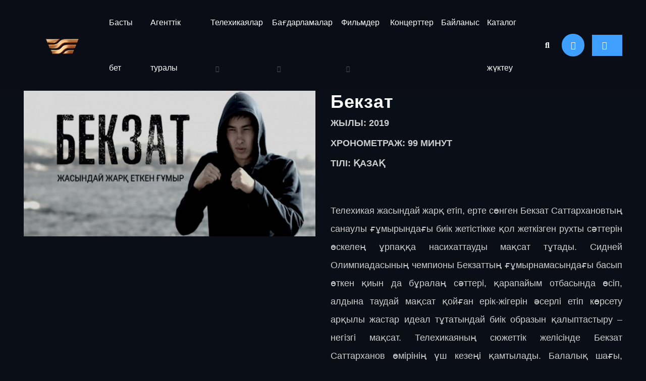

--- FILE ---
content_type: text/html; charset=utf-8
request_url: http://sales.khabar.kz/kk/filmder/korkem-filmder/item/269-bekzat
body_size: 6512
content:

<!DOCTYPE html>
<html prefix="og: http://ogp.me/ns#" lang="kk-kz" >

<head>
<meta name="viewport" content="width=device-width, initial-scale=1, shrink-to-fit=no">
   <base href="http://sales.khabar.kz/kk/filmder/korkem-filmder/item/269-bekzat" />
	<meta http-equiv="content-type" content="text/html; charset=utf-8" />
	<meta name="keywords" content="Дистрибуция сериалов и документальных программ Агентства Хабар продажа" />
	<meta name="author" content="perizat" />
	<meta property="og:url" content="http://sales.khabar.kz/kk/filmder/korkem-filmder/item/269-bekzat" />
	<meta property="og:type" content="article" />
	<meta property="og:title" content="Бекзат" />
	<meta property="og:description" content="ЖЫЛЫ: 2019 ХРОНОМЕТРАЖ: 99 МИНУТ ТІЛІ: ҚАЗАҚ Телехикая жасындай жарқ етіп, ерте сөнген Бекзат Саттархановтың санаулы ғұмырындағы биік жетістікке қол жеткізген рухты сәттерін өскелең ұрпаққа насихаттауды мақсат тұтады. Сидней Олимпиадасының чемпионы Бекзаттың ғұмырнамасындағы басып өткен қиын да бұра..." />
	<meta property="og:image" content="http://sales.khabar.kz/media/k2/items/cache/d65085d854a39feae81a41eb458281c5_M.jpg" />
	<meta name="image" content="http://sales.khabar.kz/media/k2/items/cache/d65085d854a39feae81a41eb458281c5_M.jpg" />
	<meta name="twitter:card" content="summary" />
	<meta name="twitter:title" content="Бекзат" />
	<meta name="twitter:description" content="ЖЫЛЫ: 2019 ХРОНОМЕТРАЖ: 99 МИНУТ ТІЛІ: ҚАЗАҚ Телехикая жасындай жарқ етіп, ерте сөнген Бекзат Саттархановтың санаулы ғұмырындағы биік жетістікке қол жеткізген рухты сәттерін өскелең ұрпаққа насихаттау..." />
	<meta name="twitter:image" content="http://sales.khabar.kz/media/k2/items/cache/d65085d854a39feae81a41eb458281c5_M.jpg" />
	<meta name="twitter:image:alt" content="Бекзат" />
	<meta name="description" content="ЖЫЛЫ: 2019 ХРОНОМЕТРАЖ: 99 МИНУТ ТІЛІ: ҚАЗАҚ Телехикая жасындай жарқ етіп, ерте сөнген Бекзат Саттархановтың санаулы ғұмырындағы биік жетістікке қол ж..." />
	<meta name="generator" content="Joomla! - Open Source Content Management" />
	<title>Бекзат</title>
	<link href="/kk/filmder/korkem-filmder/item/269-bekzat" rel="canonical" />
	<link href="https://cdn.jsdelivr.net/npm/magnific-popup@1.1.0/dist/magnific-popup.min.css" rel="stylesheet" type="text/css" />
	<link href="https://cdn.jsdelivr.net/npm/simple-line-icons@2.4.1/css/simple-line-icons.css" rel="stylesheet" type="text/css" />
	<link href="/templates/gk_magazine/css/k2.css?v=2.10.4" rel="stylesheet" type="text/css" />
	<link href="/plugins/content/jw_allvideos/jw_allvideos/tmpl/Responsive/css/template.css?v=6.0.0" rel="stylesheet" type="text/css" />
	<style type="text/css">

                        /* K2 - Magnific Popup Overrides */
                        .mfp-iframe-holder {padding:10px;}
                        .mfp-iframe-holder .mfp-content {max-width:100%;width:100%;height:100%;}
                        .mfp-iframe-scaler iframe {background:#fff;padding:10px;box-sizing:border-box;box-shadow:none;}
                    .sub-menu { display: none; position: absolute; background: #fff; }
	</style>
	<script type="application/json" class="joomla-script-options new">{"csrf.token":"16c372a103f2062ab043b2cfd7996198","system.paths":{"root":"","base":""}}</script>
	<script src="/media/jui/js/jquery.min.js?22da81266afc25c15321a4dd60a8cea3" type="text/javascript"></script>
	<script src="/media/jui/js/jquery-noconflict.js?22da81266afc25c15321a4dd60a8cea3" type="text/javascript"></script>
	<script src="/media/jui/js/jquery-migrate.min.js?22da81266afc25c15321a4dd60a8cea3" type="text/javascript"></script>
	<script src="https://cdn.jsdelivr.net/npm/magnific-popup@1.1.0/dist/jquery.magnific-popup.min.js" type="text/javascript"></script>
	<script src="/media/k2/assets/js/k2.frontend.js?v=2.10.4&b=20200709&sitepath=/" type="text/javascript"></script>
	<script src="/plugins/content/jw_allvideos/jw_allvideos/includes/js/behaviour.js?v=6.0.0" type="text/javascript"></script>
	<script src="/media/jui/js/bootstrap.min.js?22da81266afc25c15321a4dd60a8cea3" type="text/javascript"></script>
	<script src="/media/system/js/mootools-core.js?22da81266afc25c15321a4dd60a8cea3" type="text/javascript"></script>
	<script src="/media/system/js/core.js?22da81266afc25c15321a4dd60a8cea3" type="text/javascript"></script>
	<script src="/media/system/js/mootools-more.js?22da81266afc25c15321a4dd60a8cea3" type="text/javascript"></script>
	<script type="application/x-k2-headers">
{"Last-Modified": "Thu, 14 Apr 2022 07:25:17 GMT", "ETag": "c69180df8fad1ea6eda9cc2ae5b0a23c"}
	</script>
	<script type="application/ld+json">

                {
                    "@context": "https://schema.org",
                    "@type": "Article",
                    "mainEntityOfPage": {
                        "@type": "WebPage",
                        "@id": "http://sales.khabar.kz/kk/filmder/korkem-filmder/item/269-bekzat"
                    },
                    "url": "http://sales.khabar.kz/kk/filmder/korkem-filmder/item/269-bekzat",
                    "headline": "Бекзат",
                    "image": [
                        "http://sales.khabar.kz/media/k2/items/cache/d65085d854a39feae81a41eb458281c5_XL.jpg",
                        "http://sales.khabar.kz/media/k2/items/cache/d65085d854a39feae81a41eb458281c5_L.jpg",
                        "http://sales.khabar.kz/media/k2/items/cache/d65085d854a39feae81a41eb458281c5_M.jpg",
                        "http://sales.khabar.kz/media/k2/items/cache/d65085d854a39feae81a41eb458281c5_S.jpg",
                        "http://sales.khabar.kz/media/k2/items/cache/d65085d854a39feae81a41eb458281c5_XS.jpg",
                        "http://sales.khabar.kz/media/k2/items/cache/d65085d854a39feae81a41eb458281c5_Generic.jpg"
                    ],
                    "datePublished": "2022-04-14 07:25:17",
                    "dateModified": "2022-04-14 07:25:17",
                    "author": {
                        "@type": "Person",
                        "name": "perizat",
                        "url": "http://sales.khabar.kz/kk/filmder/korkem-filmder/itemlist/user/149-perizat"
                    },
                    "publisher": {
                        "@type": "Organization",
                        "name": "Дистрибуция сериалов и документальных программ Агентства Хабар",
                        "url": "http://sales.khabar.kz/",
                        "logo": {
                            "@type": "ImageObject",
                            "name": "Дистрибуция сериалов и документальных программ Агентства Хабар",
                            "width": "",
                            "height": "",
                            "url": "http://sales.khabar.kz/"
                        }
                    },
                    "articleSection": "http://sales.khabar.kz/kk/filmder/korkem-filmder",
                    "keywords": "Дистрибуция сериалов и документальных программ Агентства Хабар продажа",
                    "description": "ЖЫЛЫ: 2019 ХРОНОМЕТРАЖ: 99 МИНУТ ТІЛІ: ҚАЗАҚ",
                    "articleBody": "ЖЫЛЫ: 2019 ХРОНОМЕТРАЖ: 99 МИНУТ ТІЛІ: ҚАЗАҚ Телехикая жасындай жарқ етіп, ерте сөнген Бекзат Саттархановтың санаулы ғұмырындағы биік жетістікке қол жеткізген рухты сәттерін өскелең ұрпаққа насихаттауды мақсат тұтады. Сидней Олимпиадасының чемпионы Бекзаттың ғұмырнамасындағы басып өткен қиын да бұралаң сәттері, қарапайым отбасында өсіп, алдына таудай мақсат қойған ерік-жігерін әсерлі етіп көрсету арқылы жастар идеал тұтатындай биік образын қалыптастыру – негізгі мақсат. Телехикаяның сюжеттік желісінде Бекзат Саттарханов өмірінің үш кезеңі қамтылады. Балалық шағы, бозбала кезеңі және өмірінің соңғы сәті."
                }
                
	</script>

      <!-- Favicons -->
  <link rel="shortcut icon" href="https://khabar.kz/images/2020/favicon.png">
  <link rel="apple-touch-icon" href="https://khabar.kz/templates/khabartv/img/apple-touch-icon.png">
  <link rel="apple-touch-icon" sizes="72x72" href="https://khabar.kz/templates/khabartv/img/apple-touch-icon-72x72.png">
  <link rel="apple-touch-icon" sizes="114x114" href="https://khabar.kz/templates/khabartv/img/apple-touch-icon-114x114.png">
    <!-- CSS bootstrap-->
    <link rel="stylesheet" href="https://sales.khabar.kz/templates/gk_magazine/css/bootstrap.min.css" />
    <!--  Style -->
    <link rel="stylesheet" href="https://sales.khabar.kz/templates/gk_magazine/css/style.css?v=21" />
    <!--  Responsive -->
    <link rel="stylesheet" href="https://sales.khabar.kz/templates/gk_magazine/css/responsive.css" />
</head>

<body>

    <!--=========== Loader =============-->
    <div id="gen-loading">
        <div id="gen-loading-center">
            <img src="https://sales.khabar.kz/templates/gk_magazine/images/logo-1.png" alt="loading">
        </div>
    </div>
    <!--=========== Loader =============-->

    <!--========== Header ==============-->
    <header id="gen-header" class="gen-header-style-1 gen-has-sticky">
        <div class="gen-bottom-header">
            <div class="container">
                <div class="row">
                    <div class="col-lg-12">
                        <nav class="navbar navbar-expand-lg navbar-light">
                            <a class="navbar-brand" href="/">
                                <img class="img-fluid logo" src="https://sales.khabar.kz/templates/gk_magazine/images/logo-1.png" alt="streamlab-image">
                            </a>
                            <div class="collapse navbar-collapse" id="navbarSupportedContent">
                                <div id="gen-menu-contain" class="gen-menu-contain">
								<ul id="gen-main-menu" class="navbar-nav ml-auto"><li class="menu-item"><a href="http://sales.khabar.kz/"  class="menu-item0 first-item" id="menu224"  >Басты бет</a></li><li class="menu-item"><a href="/kk/agentstvo"  class="menu-item1" id="menu211"  >Агенттік туралы</a></li><li class="menu-item"><a href="/kk/telehikayalar"  class="menu-item2 haschild" id="menu212"  >Телехикаялар</a><i class="fa fa-chevron-down gen-submenu-icon"></i><ul class="sub-menu"><li class="menu-item"><a href="/kk/telehikayalar/komediya"  class=" first-item" id="menu213"  >Комедия</a></li><li class="menu-item"><a href="/kk/telehikayalar/drama"  class=" last-item" id="menu214"  >Драма</a></li></ul></li><li class="menu-item"><a href="/kk/bagdarlamalar"  class="menu-item3 haschild" id="menu231"  >Бағдарламалар</a><i class="fa fa-chevron-down gen-submenu-icon"></i><ul class="sub-menu"><li class="menu-item"><a href="/kk/bagdarlamalar/akparattyk"  class=" first-item" id="menu232"  >Ақпараттық</a></li><li class="menu-item"><a href="/kk/bagdarlamalar/tanymdyk"  id="menu234"  >Танымдық</a></li><li class="menu-item"><a href="/kk/bagdarlamalar/ojyn-sauyktyk"  class=" last-item" id="menu235"  >Ойын-сауықтық</a></li></ul></li><li class="menu-item"><a href="/kk/filmder"  class="menu-item4 active haschild" id="menu215"  >Фильмдер</a><i class="fa fa-chevron-down gen-submenu-icon"></i><ul class="sub-menu"><li class="menu-item"></li><li class="menu-item"></li></ul></li><li class="menu-item"><a href="/kk/koncertter"  class="menu-item5" id="menu226"  >Концерттер</a></li><li class="menu-item"><a href="/kk/bailanys"  class="menu-item6" id="menu218"  >Байланыс</a></li><li class="menu-item"><a href="/images/doc/catalog-khabar.pdf" target="_blank"  class="menu-item7 last-item" id="menu253"  >Каталог жүктеу</a></li></ul>                                    
                                </div>
                            </div>
                            <div class="gen-header-info-box">
                                <div class="gen-menu-search-block">
                                    <a href="javascript:void(0)" id="gen-seacrh-btn"><i class="fa fa-search"></i></a>
                                    <div class="gen-search-form">
<form role="search" method="post" class="search-form" action="/kk/filmder/korkem-filmder">
    <label>
        <input
            type="search"
            name="searchword"
            id="mod-search-searchword"
            class="search-field"
            placeholder="Іздеу"
            value=""
            maxlength="200"
            size="0"
        />
    </label>
    <button type="submit" class="search-submit">
        <span class="screen-reader-text"></span>
    </button>

    <input type="hidden" name="task" value="search" />
    <input type="hidden" name="option" value="com_search" />
    <input type="hidden" name="Itemid" value="216" />
</form>

                                    </div>
                                </div>
                                <div class="gen-account-holder">
                                    <a href="javascript:void(0)" id="gen-user-btn"><i class="fa fa-globe"></i></a>
                                    <div class="gen-account-menu">
									<ul class="gen-account-menu">
            <li>
            <a href="/kk/filmder/korkem-filmder/item/269-bekzat">
                <i class="fa fa-globe"></i>
                Қазақша            </a>
        </li>
            <li>
            <a href="/ru/">
                <i class="fa fa-globe"></i>
                Русский            </a>
        </li>
            <li>
            <a href="/en/">
                <i class="fa fa-globe"></i>
                English            </a>
        </li>
    </ul>

                                        
                                    </div>
                                </div>
                                <div class="gen-btn-container">
                                    <a href="/cart" class="gen-button">
                                        <div class="gen-button-block">
                                            <span class="gen-button-line-left"></span>
                                            <span class="gen-button-text"><i class="fa fa-shopping-cart"></i></span>
                                        </div>
                                    </a>
                                </div>
                            </div>
                            <button class="navbar-toggler" type="button" data-toggle="collapse"
                                data-target="#navbarSupportedContent" aria-controls="navbarSupportedContent"
                                aria-expanded="false" aria-label="Toggle navigation">
                                <i class="fas fa-bars"></i>
                            </button>
                        </nav>
                    </div>
                </div>
            </div>
        </div>
    </header>
    <!--========== Header ==============-->


    <!-- Single-tv-Shows -->
    <section class="position-relative gen-section-padding-3">

        <div class="container">
            <div class="row">
                <div class="col-lg-12">
                    <div class="gen-tv-show-wrapper style-1">
                        <div class="gen-tv-show-top">
                            <div class="row">
                                <div class="col-lg-6">
                                    <div class="gentech-tv-show-img-holder">
                                        <img src="/media/k2/items/cache/d65085d854a39feae81a41eb458281c5_XL.jpg" alt="stream-lab-image">
                                    </div>
                                </div>
                                <div class="col-lg-6 align-self-center">
                                    <div class="gen-single-tv-show-info">
                                        <h2 class="gen-title">Бекзат</h2>
                                        <div class="gen-single-meta-holder">
                                           
											<div class="itemIntroText">
			<p style="text-align: justify;"><strong>ЖЫЛЫ: 2019</strong></p>
<p style="text-align: justify;"><strong>ХРОНОМЕТРАЖ: </strong><strong>99 </strong><strong>МИНУТ</strong></p>
<p style="text-align: justify;"><strong>ТІЛІ: ҚАЗАҚ</strong></p>
		</div>
                                               
                                        </div>
                                        <p>
<p style="text-align: justify;">Телехикая жасындай жарқ етіп, ерте сөнген Бекзат Саттархановтың санаулы ғұмырындағы биік жетістікке қол жеткізген рухты сәттерін өскелең ұрпаққа насихаттауды мақсат тұтады. Сидней Олимпиадасының чемпионы Бекзаттың ғұмырнамасындағы басып өткен қиын да бұралаң сәттері, қарапайым отбасында өсіп, алдына таудай мақсат қойған ерік-жігерін әсерлі етіп көрсету арқылы жастар идеал тұтатындай биік образын қалыптастыру – негізгі мақсат. Телехикаяның сюжеттік желісінде Бекзат Саттарханов өмірінің үш кезеңі қамтылады. Балалық шағы, бозбала кезеңі және өмірінің соңғы сәті.</p></p>
                                        <div class="gen-socail-share mt-0">
                                            <h4 class="align-self-center">Поделиться :</h4>
                                            <ul class="social-inner">
                                                <li><a href="#" class="facebook"><i class="fab fa-facebook-f"></i></a>
                                                </li>
                                                <li><a href="#" class="facebook"><i class="fab fa-instagram"></i></a>
                                                </li>
                                                <li><a href="#" class="facebook"><i class="fab fa-twitter"></i></a></li>
                                            </ul>
                                        </div>
										<div class="gen-btn-container pt-5">
                                                <div class="gen-button-block">
												<form action="" class="form" data-cesta-feira-form>		
<input type="hidden" value="Бекзат" name="product_name" data-cesta-feira-attribute="">
<input type="hidden" value="/media/k2/items/cache/d65085d854a39feae81a41eb458281c5_XL.jpg" name="unity_price" data-cesta-feira-attribute>
<input type="hidden" value="269" data-cesta-feira-item-id />
<input type="submit" class="btn btn-primary gen-button-text" value="Добавить в корзину"/>		
</form>	
                                                </div>
                                        </div>
                                    </div>
                                </div>
                            </div>
                        </div>
                        <div class="gen-season-holder">
                            <ul class="nav">
							
							


<li class="nav-item">
                                    <a class="nav-link active show" data-toggle="tab" href="#season_1">1 серия</a>
                                </li>
								
                            </ul>
                            <div class="tab-content">
                                <div id="season_0" class="tab-pane ">
								<div class="gen-video-holder">
								<iframe src="https://www.youtube.com/embed/?rel=0&amp;fs=1&amp;wmode=transparent" width="400" height="300" allow="autoplay; fullscreen; encrypted-media" allowfullscreen="true" frameborder="0" scrolling="no" title="JoomlaWorks AllVideos Player"></iframe> 

                                </div></div>
                                <div id="season_1" class="tab-pane active show">
								<div class="gen-video-holder">


<!-- JoomlaWorks "AllVideos" Plugin (v6.0.0) starts here -->

<div class="avPlayerWrapper avVideo">
    <div class="avPlayerContainer">
        <div id="AVPlayerID_0_7b0dff29c901d379bc373b2dffe9cd03" class="avPlayerBlock">
            <iframe src="https://www.youtube.com/embed/PaMvvKxhp1U?rel=0&amp;fs=1&amp;wmode=transparent" width="400" height="300" allow="autoplay; fullscreen; encrypted-media" allowfullscreen="true" frameborder="0" scrolling="no" title="JoomlaWorks AllVideos Player"></iframe>        </div>
            </div>
</div>

<!-- JoomlaWorks "AllVideos" Plugin (v6.0.0) ends here -->

 </div>
                                </div>
                            </div>
                        </div>
                    </div>
                </div>
            </div>



            <div class="row pt-5">
                <div class="col-lg-12">
                    <div class="pm-inner">
                        <div class="gen-more-like">
                            <h5 class="gen-more-title"> Ұқсас </h5>
                    <div class="gen-style-2">
                        <div class="owl-carousel owl-loaded owl-drag" data-dots="false" data-nav="true"
                            data-desk_num="4" data-lap_num="3" data-tab_num="2" data-mob_num="1" data-mob_sm="1"
                            data-autoplay="false" data-loop="false" data-margin="30">
							
							
						                            <div class="item">
                                <div
                                    class="movie type-movie status-publish has-post-thumbnail hentry movie_genre-action movie_genre-adventure movie_genre-drama">
                                    <div class="gen-carousel-movies-style-2 movie-grid style-2">
                                        <div class="gen-movie-contain">
                                            <div class="gen-movie-img">
                                                <img src="/media/k2/items/cache/271073fa434dfbedecc5cddef10cff3e_M.jpg?t=20240701_114902"
                                                    alt="owl-carousel-video-image">
                                                <div class="gen-movie-action">
                                                    <a href="/kk/koncertter/item/521-zhuldyzdar-ajtysady" class="gen-button">
                                                        <i class="fa fa-play"></i>
                                                    </a>
                                                </div>
                                            </div>
                                            <div class="gen-info-contain">
                                                <div class="gen-movie-info">
                                                    <h3><a href="/kk/koncertter/item/521-zhuldyzdar-ajtysady">"Жулдыздар айтысады"</a>
                                                    </h3>
                                                </div>

                                            </div>
                                        </div>
                                    </div>
                                </div>
                                <!-- #post-## -->
                            </div>
							
						                            <div class="item">
                                <div
                                    class="movie type-movie status-publish has-post-thumbnail hentry movie_genre-action movie_genre-adventure movie_genre-drama">
                                    <div class="gen-carousel-movies-style-2 movie-grid style-2">
                                        <div class="gen-movie-contain">
                                            <div class="gen-movie-img">
                                                <img src="/media/k2/items/cache/91650abe72b74891ce17dffa3726f716_M.jpg"
                                                    alt="owl-carousel-video-image">
                                                <div class="gen-movie-action">
                                                    <a href="/kk/koncertter/item/596-zh-ldyzdar-tty-tajdy" class="gen-button">
                                                        <i class="fa fa-play"></i>
                                                    </a>
                                                </div>
                                            </div>
                                            <div class="gen-info-contain">
                                                <div class="gen-movie-info">
                                                    <h3><a href="/kk/koncertter/item/596-zh-ldyzdar-tty-tajdy">"Жұлдыздар құттықтайды"</a>
                                                    </h3>
                                                </div>

                                            </div>
                                        </div>
                                    </div>
                                </div>
                                <!-- #post-## -->
                            </div>
							
						                            <div class="item">
                                <div
                                    class="movie type-movie status-publish has-post-thumbnail hentry movie_genre-action movie_genre-adventure movie_genre-drama">
                                    <div class="gen-carousel-movies-style-2 movie-grid style-2">
                                        <div class="gen-movie-contain">
                                            <div class="gen-movie-img">
                                                <img src="/media/k2/items/cache/16db9b88d9515580a78d5965b066ac2d_M.jpg?t=20240529_100622"
                                                    alt="owl-carousel-video-image">
                                                <div class="gen-movie-action">
                                                    <a href="/kk/filmder/korkem-filmder/item/271-alamger" class="gen-button">
                                                        <i class="fa fa-play"></i>
                                                    </a>
                                                </div>
                                            </div>
                                            <div class="gen-info-contain">
                                                <div class="gen-movie-info">
                                                    <h3><a href="/kk/filmder/korkem-filmder/item/271-alamger">Қаламгер</a>
                                                    </h3>
                                                </div>

                                            </div>
                                        </div>
                                    </div>
                                </div>
                                <!-- #post-## -->
                            </div>
							
						                            <div class="item">
                                <div
                                    class="movie type-movie status-publish has-post-thumbnail hentry movie_genre-action movie_genre-adventure movie_genre-drama">
                                    <div class="gen-carousel-movies-style-2 movie-grid style-2">
                                        <div class="gen-movie-contain">
                                            <div class="gen-movie-img">
                                                <img src="/media/k2/items/cache/3409e45349ec9f6b3397bfe10e87a1d0_M.jpg?t=20250404_112418"
                                                    alt="owl-carousel-video-image">
                                                <div class="gen-movie-action">
                                                    <a href="/kk/telehikayalar/drama/item/257-bekzat" class="gen-button">
                                                        <i class="fa fa-play"></i>
                                                    </a>
                                                </div>
                                            </div>
                                            <div class="gen-info-contain">
                                                <div class="gen-movie-info">
                                                    <h3><a href="/kk/telehikayalar/drama/item/257-bekzat">Бекзат</a>
                                                    </h3>
                                                </div>

                                            </div>
                                        </div>
                                    </div>
                                </div>
                                <!-- #post-## -->
                            </div>
							
						                            <div class="item">
                                <div
                                    class="movie type-movie status-publish has-post-thumbnail hentry movie_genre-action movie_genre-adventure movie_genre-drama">
                                    <div class="gen-carousel-movies-style-2 movie-grid style-2">
                                        <div class="gen-movie-contain">
                                            <div class="gen-movie-img">
                                                <img src="/media/k2/items/cache/3d105248b10b0d962a881701f9482c8d_M.jpg?t=20241120_064146"
                                                    alt="owl-carousel-video-image">
                                                <div class="gen-movie-action">
                                                    <a href="/kk/koncertter/item/961-tamashany-dajbergeni" class="gen-button">
                                                        <i class="fa fa-play"></i>
                                                    </a>
                                                </div>
                                            </div>
                                            <div class="gen-info-contain">
                                                <div class="gen-movie-info">
                                                    <h3><a href="/kk/koncertter/item/961-tamashany-dajbergeni">"Тамашаның Құдайбергені"</a>
                                                    </h3>
                                                </div>

                                            </div>
                                        </div>
                                    </div>
                                </div>
                                <!-- #post-## -->
                            </div>
							
						
						
						
						
						
						
			
                        </div>

                    </div>
                </div>
            </div>
        </div>
    </div>
    <!-- owl-carousel Banner End -->







        </div>
    </section>
    <!-- Single-tv-Shows -->

<!-- JoomlaWorks "K2" (v2.10.4) | Learn more about K2 at https://getk2.org -->



<section class="gen-section-padding-3">
        <div class="container">
            <div class="row">
                <div class="col-xl-12 col-md-12">
                    <div class="gen-blog gen-blog-col-1 qwertyimg">

                    </div>
                </div>
            </div>
        </div>
    </section>
    <!-- Back-to-Top start -->
    <div id="back-to-top">
        <a class="top" id="top" href="#top"> <i class="ion-ios-arrow-up"></i> </a>
    </div>
    <!-- Back-to-Top end -->

    <!-- js-min -->
    <script src="https://sales.khabar.kz/templates/gk_magazine/js/jquery-3.6.0.min.js"></script>
    <script src="https://sales.khabar.kz/templates/gk_magazine/js/asyncloader.min.js"></script>
    <!-- JS bootstrap -->
    <script src="https://sales.khabar.kz/templates/gk_magazine/js/bootstrap.min.js"></script>
    <!-- owl-carousel -->
    <script src="https://sales.khabar.kz/templates/gk_magazine/js/owl.carousel.min.js"></script>
    <!-- counter-js -->
    <script src="https://sales.khabar.kz/templates/gk_magazine/js/jquery.waypoints.min.js"></script>
    <script src="https://sales.khabar.kz/templates/gk_magazine/js/jquery.counterup.min.js"></script>
    <!-- popper-js -->
    <script src="https://sales.khabar.kz/templates/gk_magazine/js/popper.min.js"></script>
    <script src="https://sales.khabar.kz/templates/gk_magazine/js/swiper-bundle.min.js"></script>
    <!-- Iscotop -->
    <script src="https://sales.khabar.kz/templates/gk_magazine/js/isotope.pkgd.min.js"></script>

    <script src="https://sales.khabar.kz/templates/gk_magazine/js/jquery.magnific-popup.min.js"></script>

    <script src="https://sales.khabar.kz/templates/gk_magazine/js/slick.min.js"></script>

    <script src="https://sales.khabar.kz/templates/gk_magazine/js/streamlab-core.js"></script>

    <script src="https://sales.khabar.kz/templates/gk_magazine/js/script.js"></script>
<script src="https://cdnjs.cloudflare.com/ajax/libs/jStorage/0.4.12/jstorage.min.js"></script>	
<script src="https://sales.khabar.kz/templates/protostar/js/cesta-feira.js"></script>
<script type="application/javascript">
  $( document ).ready(function() {
    $.CestaFeira({
      debug: false,
      onItemAdded: function (item) {
        console.log(item);
      },
      onItemUpdated: function (item) {
        console.log(item);
      }
    });
  });
</script>	
 
</body>

</html>













--- FILE ---
content_type: text/css
request_url: https://sales.khabar.kz/templates/gk_magazine/css/style.css?v=21
body_size: 17869
content:
/*
Template: StreamLab - Streamlab - Video Streaming HTML5 Template
Author: Gentechtree
Version: 1.0
Design and Developed by: Gentechtree

NOTE: This is main stylesheet of template, This file contains the styling for the actual Template. Please do not change anything here! write in a custom.css file if required!
*/


/*================================================
[  Table of contents  ]
================================================
==> Fonts
==> Import css
==> Moz Selection
==> General
==> HTML Tages
==> Section 
==> Container
==> Loading
==> Back to Top
==> Button Core
==> Single Tv Season
==> Quote From
==> Table
==> Login, Register
==> Pricing Plan
==> Blog Sidebar
==> Blog
==> Pagination
==> Home Blog
==> Breadcrum
==> Header
==> Footer
==> Team
==> Video Popup
==> OWL Carousel
==> Gen Slick
==> Carousel Movies
==> Movies Single
==> Banner
==> Banner 2
==> Banner 3
==> Play Button
==> Icon-Box
================================================*/

/*=============================================
Fonts
==============================================*/
@import url('https://fonts.googleapis.com/css2?family=Jost:wght@400;500;600;700;800&family=Roboto:wght@300;400;500;700&display=swap');

/*==============================================
Import css
===============================================*/

@import url('all.min.css');
@import url('fontawesome.min.css');
@import url('ionicons.min.css');
@import url('slick.min.css');
@import url('owl.carousel.min.css');
@import url('magnific-popup.min.css');

/*================================================
Moz Selection
================================================*/
:root {
    --primary-color: #3F9FFF;
    --primarydark-color: #60b0ff;
    --black-color: #182031;
    --dark-color: #0a0e17;
    --secondary-color: #cecfd1;
    --grey-color: #f5f5f1;
    --white-color: #ffffff;
    --body-fonts: 'Commissioner', sans-serif;
    --title-fonts: 'Commissioner', sans-serif;
}

::-moz-selection {
    text-shadow: none;
    background: var(--primary-color);
    color: #fff;
}

::-moz-selection {
    text-shadow: none;
    background: var(--primary-color);
    color: #fff;
}

::selection {
    text-shadow: none;
    background: var(--primary-color);
    color: #fff;
}

/*================================================
General
================================================*/
body {
    background: var(--dark-color);
    font-family: var(--body-fonts);
    font-size: 1rem;
    font-style: normal;
    font-weight: normal;
    line-height: 2;
    color: var(--secondary-color);
    overflow-x: hidden;
}

h1,
h2,
h3,
h4,
h5,
h6 {
    font-family: var(--title-fonts);
    color: var(--white-color);
    font-style: normal;
    font-weight: 600;
    margin: 0;
    letter-spacing: 0.02em;
    -ms-word-wrap: break-word;
    word-wrap: break-word;
}

h1 a,
h2 a,
h3 a,
h4 a,
h5 a,
h6 a {
    color: inherit;
}

h1 {
    font-size: 40px;
    font-style: normal;
    line-height: 48px;
}

h2 {
    font-size: 36px;
    font-style: normal;
    line-height: 44px;
}

h3 {
    font-size: 32px;
    font-style: normal;
    line-height: 40px;
}

h4 {
    font-size: 28px;
    font-style: normal;
    line-height: 36px;
}

h5 {
    font-size: 24px;
    font-style: normal;
    line-height: 32px;
}

h6 {
    font-size: 20px;
    font-style: normal;
    line-height: 28px;
}

/*=============================================== 
HTML Tags 
=================================================*/
a,
.button {
    color: var(--primary-color);
    outline: none !important;
    transition: all 0.5s ease-in-out;
    transition: all 0.5s ease-in-out;
    -moz-transition: all 0.5s ease-in-out;
    -ms-transition: all 0.5s ease-in-out;
    -o-transition: all 0.5s ease-in-out;
    -webkit-transition: all 0.5s ease-in-out;
}

a:focus,
a:hover {
    color: var(--primary-color);
    outline: none;
    text-decoration: none !important;
}

p {
    margin-bottom: 30px;
}

img {
    max-width: 100%;
    height: auto;
}

pre {
    background: var(--white-color);
    padding: 15px;
    border: 1px solid var(--grey-color);
}

hr {
    margin: 0;
    padding: 0px;
    border-bottom: 1px solid #e0e0e0;
    border-top: 0px;
}

b,
strong {
    font-weight: 600;
}

/*===== Lists (Nested) =====*/
ol,
ul {
    padding-left: 25px;
    margin-bottom: 1em;
}

ol li {
    list-style: decimal;
}

ol ol {
    padding-left: 25px;
}

ul li {
    list-style: inherit;
}

/*===== Definition Lists =====*/
dl dd {
    margin-bottom: 15px;
}

dl dd:last-child {
    margin-bottom: 0px;
}

/*===== Table =====*/
table {
    border: 2px solid #222d42;
    width: 100%;
    margin-bottom: 20px;
}

table td,
table th {
    border: 2px solid #222d42;
    padding: 8px;
    text-align: center;
}

/*===== Input Textarea =====*/
input,
input.form-control {
    background: var(--black-color);
    border: 1px solid var(--black-color);
    color: var(--white-color);
    width: 100%;
    float: left;
    font-size: 16px;
    padding: 0 15px;
    height: 54px;
    line-height: 54px;
    outline: none;
    -webkit-border-radius: 0px;
    -moz-border-radius: 0px;
    border-radius: 0px;
    transition: all 0.5s ease-in-out;
    transition: all 0.5s ease-in-out;
    -moz-transition: all 0.5s ease-in-out;
    -ms-transition: all 0.5s ease-in-out;
    -o-transition: all 0.5s ease-in-out;
    -webkit-transition: all 0.5s ease-in-out;
}

input:focus,
input:hover,
textarea:focus,
textarea:hover,
.form-control:focus {
    border-color: var(--primarydark-color);
    outline: none;
}

input[type="radio"],
input[type="checkbox"] {
    width: auto;
    height: auto;
    float: none;
    margin-right: 5px;
}

textarea {
    background: var(--black-color);
    border: 1px solid var(--black-color);
    color: var(--white-color);
    width: 100%;
    float: left;
    padding: 10px 15px;
    outline: none;
    -webkit-border-radius: 0;
    -moz-border-radius: 0;
    border-radius: 0;
    transition: all 0.5s ease-in-out;
    transition: all 0.5s ease-in-out;
    -moz-transition: all 0.5s ease-in-out;
    -ms-transition: all 0.5s ease-in-out;
    -o-transition: all 0.5s ease-in-out;
    -webkit-transition: all 0.5s ease-in-out;
}

input::placeholder,
textarea::placeholder {
    color: var(--secondary-color);
}

input:-ms-input-placeholder,
textarea:-ms-input-placeholder {
    color: var(--secondary-color);
}

input::-ms-input-placeholder,
textarea::-ms-input-placeholder {
    color: var(--secondary-color);
}

/*===== Select =====*/
select,
select.form-control {
    border: 1px solid var(--black-color);
    color: var(--white-color);
    background: var(--black-color);
    width: 100%;
    float: left;
    padding: 0 30px 0 30px;
    height: 51px;
    line-height: 48px;
    outline: none;
    -webkit-border-radius: 0px;
    -moz-border-radius: 0px;
    border-radius: 0px;
    transition: all 0.5s ease-in-out;
    transition: all 0.5s ease-in-out;
    -moz-transition: all 0.5s ease-in-out;
    -ms-transition: all 0.5s ease-in-out;
    -o-transition: all 0.5s ease-in-out;
    -webkit-transition: all 0.5s ease-in-out;
    -webkit-appearance: none;
    -moz-appearance: none;
    appearance: none;
    background-image: url('data:image/svg+xml;utf8,<svg fill=\'%23999999\' height=\'24\' viewBox=\'0 0 24 24\' width=\'24\' xmlns=\'http://www.w3.org/2000/svg\'><path d=\'M7 10l5 5 5-5z\'/><path d=\'M0 0h24v24H0z\' fill=\'none\'/></svg>');
    background-repeat: no-repeat;
    background-position: right 16px bottom 50%;
    background-size: 20px 20px;
}

/*======= Library ========*/

.gen-library form input {
    margin-bottom: 30px;
}

.gen-library form label {
    display: block;
}

.gen-library form .form-button {
    margin-bottom: 30px;
}

/*============================================ 
Section 
==============================================*/

section,
.gen-section-padding {
    padding: 130px 0px 130px 0px;
}

.gen-section-padding-2 {
    padding: 20px 0px 20px 0px;
}

.gen-section-padding-3 {
    padding: 90px 0px 90px 0px;
}

@media (max-width:767px) {

    section,
    .gen-section-padding {
        padding: 60px 0px 60px 0px;
    }
}

@media (max-width:767px) {
    .gen-section-padding-3 {
        padding: 60px 0px 60px 0px;
    }
}

/*========================================= 
Container 
===========================================*/

.container {
    max-width: 1710px;
}

@media (max-width: 1699px) {
    .container {
        max-width: 95%;
    }
}

@media (max-width: 1199px) {
    .container {
        max-width: 960px;
    }
}

@media (max-width: 1023px) {
	.gen-banner-movies .item { height:auto !important;}
	.gen-movie-contain-style-3 a.playBut { margin:0 !important;}
	.gen-movie-contain-style-3 .row.justify-content-center {    padding-bottom: 0 !important;
    padding-top: 60px;}
    .container {
        max-width: 100%;
    }
}

.container-2 {
    max-width: 1300px;
}


/*======Border=======*/

.gen-top-border {
    border-top: 1px solid #141B29;
}


/*================================================
Loading
================================================*/
#gen-loading {
    flex-direction: column;
    justify-content: center;
    align-items: center;
    position: fixed;
    display: flex;
    top: 0;
    left: 0;
    right: 0;
    bottom: 0;
    z-index: 9999;
    width: 100%;
    height: 100%;
    background: var(--dark-color);
}

#gen-loading img {
    height: 75px;
}

@media (max-width: 479px){
    #gen-loading img {
    height: 60px;
   } 
}

/*================================================
Back to Top
================================================*/
#back-to-top .top {
    position: fixed;
    bottom: 75px;
    right: 30px;
    margin: 0px;
    color: var(--white-color);
    background: var(--primary-color);
    z-index: 999;
    border: 1px solid var(--primary-color);
    font-size: 26px;
    width: 50px;
    height: 50px;
    text-align: center;
    line-height: 50px;
    -webkit-border-radius: 00px;
    -moz-border-radius: 00px;
    border-radius: 00px;
}

#back-to-top .top:hover {
    background: var(--primarydark-color);
    color: var(--white-color);
    border: 1px solid var(--primarydark-color);
}


/*================================================
Button Core
================================================*/
input[type="button"],
[type="reset"],
[type="submit"] {
    padding: 12px 30px;
    font-family: var(--title-fonts);
    font-size: 16px;
    background: var(--primary-color);
    color: var(--white-color);
    text-transform: capitalize;
    color: var(--white-color) !important;
    display: inline-block;
    border: none;
    width: auto;
    height: auto;
    line-height: 2;
    text-transform: uppercase;
    -webkit-border-radius: 0px;
    -moz-border-radius: 0px;
    border-radius: 0px;
    transition: all 0.5s ease-in-out;
    transition: all 0.5s ease-in-out;
    -moz-transition: all 0.5s ease-in-out;
    -ms-transition: all 0.5s ease-in-out;
    -o-transition: all 0.5s ease-in-out;
    -webkit-transition: all 0.5s ease-in-out;
}

[type="button"]:hover,
[type="reset"]:hover,
[type="submit"]:hover {
    color: var(--white-color) !important;
}

.gen-button {
    text-transform: uppercase;
    position: relative;
    width: auto;
    font-weight: 400;
    background: var(--primary-color);
    color: var(--white-color);
    font-family: var(--title-fonts);
    font-size: 16px;
    padding: 12px 30px;
    line-height: 2;
    vertical-align: middle;
    border: none;
    display: inline-block;
    overflow: hidden;
    -webkit-border-radius: 0px;
    -moz-border-radius: 0px;
    border-radius: 0px;
}

.gen-button-dark {
    background: #1f80e0;
}

.gen-button-flat {
    padding: 5px 30px;
}

.gen-button span {
    z-index: 9;
    position: relative;
}

.gen-button i {
    margin-right: 10px;
}

.gen-button:hover,
.gen-button:focus {
    color: var(--white-color);
    background: var(--primarydark-color);
}

/*===== Button link =====*/
.gen-button.gen-button-link {
    padding: 0;
    background: transparent;
    color: var(--white-color);
    -webkit-border-radius: 0px;
    -moz-border-radius: 0px;
    border-radius: 0px;
}

.gen-button.gen-button-link:hover {
    color: var(--white-color);
}

.gen-button.gen-button-link i {
    margin-right: 10px;
    height: 56px;
    width: 56px;
    display: inline-block;
    line-height: 56px;
    background: var(--white-color);
    color: var(--primary-color);
    text-align: center;
    -webkit-border-radius: 900px;
    -moz-border-radius: 900px;
    border-radius: 900px;
    transition: all 0.5s ease-in-out;
    transition: all 0.5s ease-in-out;
    -moz-transition: all 0.5s ease-in-out;
    -ms-transition: all 0.5s ease-in-out;
    -o-transition: all 0.5s ease-in-out;
    -webkit-transition: all 0.5s ease-in-out;
}

.gen-button.gen-button-link:hover i {
    background: var(--primary-color);
    color: var(--white-color);
}

/*===== Button outline =====*/
.gen-button.gen-button-outline {
    background: transparent;
    border: 1px solid var(--primary-color);
    color: var(--primary-color);
}

.gen-button.gen-button-outline:hover {
    color: var(--blue-color);
    border: 1px solid var(--blue-color)
}

/*================================================
Single Tv Show
===============================================*/
.gen-tv-show-top {
    margin: 90px 0;
}

.gen-season-holder {
    margin-bottom: 60px;
}

.gen-season-holder .nav {
    margin: 0 0 30px 0;
}

.gen-season-holder .nav li {
    margin: 0 15px 0 0;
}

.gen-season-holder .nav li:last-child {
    margin-right: 0;
}

.gen-season-holder .nav li a {
    background: var(--black-color);
    color: var(--white-color);
    padding: 12px 45px;
    -webkit-border-radius: 0;
    -moz-border-radius: 0;
    border-radius: 0;
}

.gen-season-holder .nav li a.active {
    background: var(--primary-color);
    color: var(--white-color);
}

@media(max-width:1023px) {
    .gen-season-holder .nav {
        margin: 30px 0;
    }
}

/*================================================
Single Tv Season
===============================================*/
.single-episode .gen-single-tv-show-info,
.single-video .gen-single-video-info {
    margin-bottom: 60px;
    margin-top: 30px;
    display: inline-block;
    width: 100%;
}

.gen-episode-contain .gen-episode-img {
    position: relative;
    overflow: hidden;
}

.gen-episode-contain .gen-episode-img:before {
    content: "";
    position: absolute;
    bottom: 0;
    z-index: 9;
    left: 0;
    width: 100%;
    height: 100%;
    display: inline-block;
    opacity: 0.4;
    background: rgb(12, 17, 27);
    transition: all 0.5s ease-in-out;
    transition: all 0.5s ease-in-out;
    -moz-transition: all 0.5s ease-in-out;
    -ms-transition: all 0.5s ease-in-out;
    -o-transition: all 0.5s ease-in-out;
    -webkit-transition: all 0.5s ease-in-out;
}

.gen-episode-contain:hover .gen-episode-img:before {
    opacity: 0.9;
}

.gen-episode-contain:hover .gen-info-contain {
    border-bottom: 3px solid var(--primary-color);
}

.gen-episode-contain .gen-episode-img img {
    width: 100%;
    -webkit-transform: scale(1);
    transform: scale(1);
    transition: all 0.5s ease-in-out;
    transition: all 0.5s ease-in-out;
    -moz-transition: all 0.5s ease-in-out;
    -ms-transition: all 0.5s ease-in-out;
    -o-transition: all 0.5s ease-in-out;
    -webkit-transition: all 0.5s ease-in-out;
}

.gen-episode-contain:hover .gen-episode-img img {
    -webkit-transform: scale(1.2);
    transform: scale(1.2);
}

.gen-episode-contain .gen-episode-img .gen-movie-action {
    position: absolute;
    top: 50%;
    left: 50%;
    -webkit-transform: translate(-50%, -50%);
    -ms-transform: translate(-50%, -50%);
    transform: translate(-50%, -50%);
    z-index: 9;
}

.gen-episode-contain .gen-episode-img .gen-movie-action .gen-button {
    border-radius: 900px;
    padding: 0;
    width: 60px;
    height: 60px;
    opacity: 0;
    display: inline-block;
    line-height: 60px;
    text-align: center;
}

.gen-episode-contain .gen-episode-img .gen-movie-action .gen-button i {
    margin: 0;
    padding: 0;
}

.gen-episode-contain:hover .gen-episode-img .gen-movie-action .gen-button {
    opacity: 1;
}

.gen-episode-contain .gen-episode-info h3 {
    font-size: 20px;
    line-height: 28px;
    font-weight: 400;
    white-space: nowrap;
    text-overflow: ellipsis;
}

.tab-content .gen-single-meta-holder ul {
    margin: 0 0 0;
    padding: 0;
    display: flex;
    list-style: none;
}

.tab-content .gen-single-meta-holder ul li {
    list-style: none;
    margin: 10px 15px 0px 0;
    padding: 0;
    font-size: 14px;
    line-height: normal;
    display: flex;
    align-items: center;
    color: var(--white-color);
}

.tab-content .gen-single-meta-holder ul li.release-date {
    color: var(--white-color);
    background: var(--primary-color);
    padding: 2px 5px;
}

.tab-content .gen-single-meta-holder ul li:last-child {
    border-right: 0;
    margin-right: 0;
}

/*================================================
Quote From
===============================================*/
.gen-form input[type="text"],
.gen-form textarea,
.gen-form input[type="email"] {
    width: 100%;
    margin-bottom: 30px;
}


/*================================================
Table
===============================================*/
.gen-comparison-table .table.table-striped {
    margin: 0;
}

.gen-comparison-table .table th,
.gen-comparison-table .table td {
    padding: 15px 5px;
    color: var(--white-color);
}

.gen-comparison-table .table-bordered th,
.gen-comparison-table .table-bordered td {
    border: 1px solid #222d42;
    background: var(--black-color);
}

.gen-comparison-table .table-bordered thead th {
    background-color: #1f80e0;
}

.gen-comparison-table .table-bordered thead th,
.gen-comparison-table .table-bordered thead td {
    border-color: #222d42;
}

.gen-comparison-table .table-striped tbody tr:nth-of-type(odd) {
    background: #222d42;
}

.gen-comparison-table .table-striped tbody tr td:first-child {
    font-weight: 600;
    font-family: var(--title-fonts);
}

.gen-comparison-table .table-striped thead tr th {
    font-weight: 600;
    font-family: var(--title-fonts);
    font-size: 24px;
    line-height: 30px;
    text-transform: uppercase;
}

.gen-comparison-table .table-striped tbody tr:first-child td span:first-child {
    font-weight: 600;
    font-family: var(--title-fonts);
    font-size: 32px;
    line-height: 40px;
}

.gen-comparison-table .gen-button {
    white-space: nowrap;
}

.gen-comparison-table .cell-inner i {
    font-size: 24px;
    line-height: 32px;
}

@media(max-width:1023px) {

    .gen-comparison-table .table th,
    .gen-comparison-table .table td {
        padding: 15px;
    }

    .gen-comparison-table .table-bordered thead th:first-child {
        min-width: 300px;
        line-height: normal;
        display: inline-block;
        min-height: 65px;
    }
}

/*================================================
Login, Register
===============================================*/
.gen-login-page-background,
.gen-register-page-background,
.recover-password-page-background {
    filter: blur(6px);
    -webkit-filter: blur(6px);
    background-size: cover !important;
    background-position: center center !important;
    position: fixed;
    top: 0;
    left: 0;
    display: inline-block;
    width: 100%;
    height: 100%;
}

.gen-login-page-background:before,
.gen-register-page-background:before,
.recover-password-page-background:before {
    content: "";
    position: absolute;
    top: 0;
    left: 0;
    display: inline-block;
    width: 100%;
    height: 100%;
    background: rgb(10, 14, 23);
    background: linear-gradient(90deg, rgba(10, 14, 23, 0.6) 0%, rgba(10, 14, 23, 0.6) 100%);
    z-index: 9;
}

.gen-pms-login .content-area .site-main,
.gen-pms-login .content-area .site-main,
.gen-pms-recover-password .content-area .site-main {
    height: 100vh;
    display: flex;
    align-items: center;
    text-align: center;
}

#pms_login {
    padding: 30px;
    background: var(--dark-color);
    position: relative;
    z-index: 9;
    width: 500px;
    display: inline-block;
    text-align: left;
}

#pms_login strong {
    font-weight: 400;
}

#pms_login h4,
#pms_register-form h4,
#pms_recover_password_form h4 {
    border-bottom: 1px solid var(--black-color);
    position: relative;
    margin: 0px 0 20px 0;
    padding: 0 0 10px 0;
    text-transform: uppercase;
}

#pms_login h4:before,
#pms_register-form h4:before,
#pms_recover_password_form h4:before {
    content: "";
    position: absolute;
    bottom: -2px;
    left: 0;
    display: inline-block;
    width: 100px;
    height: 3px;
    background: var(--primary-color);
}

#pms_login p {
    display: inline-block;
    width: 100%;
    margin-bottom: 15px;
}

#pms_login p.login-submit {
    margin-bottom: 0;
}

#pms_login p label {
    margin: 0;
    font-family: var(--title-fonts);
    color: var(--white-color);
    font-weight: 400;
    line-height: 26px;
    font-size: 18px;
}

/*==========*/
.gen-pms-register .content-area .site-main {
    display: flex;
    align-items: center;
    text-align: center;
    height: 100vh;
}

#pms_register-form {
    padding: 30px;
    background: var(--dark-color);
    position: relative;
    z-index: 9;
    width: 750px;
    display: inline-block;
    text-align: left;
}

form#pms_register-form.pms-form ul.pms-form-fields-wrapper li label {
    margin: 0;
    font-family: var(--title-fonts);
    color: var(--white-color);
    font-weight: 400;
    line-height: 26px;
    font-size: 18px;
}

form#pms_register-form.pms-form ul.pms-form-fields-wrapper li {
    display: inline-block;
    width: 48%;
    float: left;
    margin-bottom: 15px;
    position: relative;
}

form#pms_register-form.pms-form ul.pms-form-fields-wrapper li:nth-child(even) {
    float: right;
}

form#pms_register-form.pms-form ul.pms-form-fields-wrapper li.pms-field.pms-field-subscriptions {
    width: 100%;
}

#pms_register-form .pms-subscription-plan {
    margin-bottom: 0;
    margin-top: 15px;
}

#pms_register-form #pms-paygates-wrapper {
    margin-bottom: 0;
    margin-top: 15px;
}

#pms_register-form #pms-paygates-inner label input.pms_pay_gate {
    margin-left: 15px;
}

.pms_field-errors-wrapper {
    position: absolute;
    left: 15px;
    bottom: 15px;
}

.pms_field-errors-wrapper p {
    margin: 0;
}

/*==========*/
#pms_recover_password_form {
    padding: 30px;
    background: var(--dark-color);
    position: relative;
    z-index: 9;
    width: 500px;
    display: inline-block;
    text-align: left;
}

#pms_recover_password_form ul.pms-form-fields-wrapper li {
    display: inline-block;
    width: 100%;
}

#pms_recover_password_form ul.pms-form-fields-wrapper li label {
    margin: 0;
    font-family: var(--title-fonts);
    color: var(--white-color);
    font-weight: 400;
    line-height: 26px;
    font-size: 18px;
}

/*==========*/
.gentechtreethemes-contain .pms-account-navigation ul {
    margin: 0 0 30px 0 !important;
}

.gentechtreethemes-contain .pms-account-navigation ul li a {
    background: var(--black-color);
    font-family: var(--title-fonts);
    font-weight: normal;
    color: var(--white-color);
    padding: 12px 45px;
    box-shadow: none !important;
    -webkit-border-radius: 0;
    -moz-border-radius: 0;
    border-radius: 0;
}

.gentechtreethemes-contain .pms-account-navigation ul li a.pms-account-navigation-link--active {
    box-shadow: none !important;
    background: var(--primary-color);
    color: var(--white-color)
}

#pms_new_subscription-form {
    padding: 30px;
    background: var(--black-color);
    position: relative;
    z-index: 9;
    width: 500px;
    display: inline-block;
    text-align: left;
}

#pms_new_subscription-form ul.pms-form-fields-wrapper li {
    margin: 0;
}

#pms_new_subscription-form ul.pms-form-fields-wrapper li .pms-subscription-plan {
    margin-bottom: 15px;
}

/*==========*/
form#pms_edit-profile-form.pms-form ul.pms-form-fields-wrapper li {
    width: 32.1111%;
    float: left;
    display: inline-block;
    margin-right: 30px;
}

form#pms_edit-profile-form.pms-form ul.pms-form-fields-wrapper li:nth-child(3),
form#pms_edit-profile-form.pms-form ul.pms-form-fields-wrapper li:nth-child(6) {
    margin-right: 0;
}

@media(max-width:1399px) {
    form#pms_edit-profile-form.pms-form ul.pms-form-fields-wrapper li {
        width: 31%;
    }
}

@media(max-width:1023px) {
    #pms_register-form {
        width: 100%;
    }
}

@media(max-width:979px) {
    form#pms_edit-profile-form.pms-form ul.pms-form-fields-wrapper li {
        width: 30.66%;
    }
}

@media(max-width:767px) {

    .gen-pms-login .content-area .site-main,
    .gen-pms-register .content-area .site-main {
        height: inherit;
    }

    #pms_login,
    #pms_register-form,
    #pms_recover_password_form,
    #pms_new_subscription-form {
        width: 100%;
        padding: 30px 15px;
    }

    form#pms_register-form.pms-form ul.pms-form-fields-wrapper li {
        width: 100%;
    }

    #pms_login h4,
    #pms_register-form h4,
    #pms_recover_password_form h4 {
        font-size: 20px;
        line-height: 28px;
    }

    form#pms_edit-profile-form.pms-form ul.pms-form-fields-wrapper li {
        width: 100%;
        margin-right: 0;
    }

    .gentechtreethemes-contain .pms-account-navigation ul li a {
        display: inline-block;
        width: 100%;
        text-align: center;
    }
}


/*================================================
Pricing Plan
================================================*/
.gen-price-block {
    background: var(--black-color);
    overflow: hidden;
}

.gen-price-block.active .gen-price-detail {
    background: var(--primary-color);
}

.gen-price-block .gen-price-detail {
    position: relative;
    padding: 30px;
    background: var(--black-color);
    z-index: 9;
    color: var(--white-color);
}

.gen-price-block .gen-price-detail .gen-price-title {
    font-size: 22px;
    letter-spacing: 4px;
    color: var(--white-color);
    font-family: var(--title-fonts);
}

.gen-price-block .gen-price-detail .price {
    color: var(--white-color);
    font-size: 60px;
    line-height: normal;
}

.gen-price-block .gen-price-detail .gen-price-duration {
    font-size: 18px;
    line-height: 26px;
    color: var(--white-color);
    font-weight: normal;
    margin-bottom: 0;
}

.gen-price-block .gen-bg-effect {
    position: absolute;
    left: 0;
    bottom: 0;
    margin-bottom: 0 !important;
    z-index: -1;
    opacity: 0.2;
}

.gen-price-block .gen-list-info {
    margin: 0;
    padding: 30px;
}

.gen-price-block .gen-list-info li {
    list-style: none;
    line-height: 45px;
    color: var(--white-color);
    font-size: 18px;
}

.gen-price-block .gen-list-info li del {
    color: var(--secondary-color);
}

.gen-price-block .gen-button {
    margin-bottom: 30px;
}


@media (max-width:1190px) {
    .gen-price-block .gen-price-detail .price {
        font-size: 54px;
    }
}

@media (max-width:979px) {
    .gen-price-block .gen-price-detail .price {
        font-size: 48px;
    }
}

@media(max-width:767px) {
    .gen-price-block .gen-list-info li {
        line-height: 24px;
        font-size: 16px;
        margin-bottom: 15px;
    }

    .gen-price-block .gen-list-info li:last-child {
        margin-bottom: 0;
    }

    .gen-price-block .gen-list-info {
        padding: 30px 15px;
    }

    .gen-price-block .gen-price-detail .price {
        font-size: 40px;
    }

    .gen-price-block .gen-price-detail {
        padding: 15px;
    }
}


/*================================================
Blog Sidebar
================================================*/
.widget {
    margin-bottom: 30px;
    display: inline-block;
    width: 100%;
    float: left;
    position: relative;
    padding: 30px;
    background: var(--black-color);
    border: none;
    -webkit-border-radius: 0;
    -moz-border-radius: 0;
    border-radius: 0;
    -webkit-border-radius: 0;
    -moz-border-radius: 0;
    border-radius: 0;
}

.widget:last-child {
    margin-bottom: 0;
}

/*+++++ Widget Title +++++*/
.widget .widget-title {
    margin-bottom: 15px;
    padding: 0;
    font-size: 24px;
    position: relative;
    line-height: 32px;
}

/*+++++ SideBar - Search +++++*/
.widget.widget_search .widget-title {
    color: var(--white-color);
}

.widget.widget_search .widget-title:before {
    background: var(--white-color);
}

.widget.widget_search input {
    border: 1px solid transparent;
    color: var(--dark-color);
    background: var(--white-color);
}

.widget.widget_search input:focus,
.widget.widget_search input:hover {
    border: 1px solid transparent;
    color: var(--primary-color);
}

.widget.widget_search input::placeholder {
    color: var(--dark-color);
}

.widget.widget_search input:-ms-input-placeholder {
    color: var(--dark-color);
}

.widget.widget_search input::-ms-input-placeholder {
    color: var(--dark-color);
}

.search-form {
    position: relative;
}

.search-form label {
    width: 100%;
    margin-bottom: 0;
    float: left;
    width: 100%;
}

.search-submit {
    border: none;
    padding: 0;
    position: absolute;
    text-align: center;
    color: var(--white-color) !important;
    line-height: 54px;
    height: 54px;
    width: 54px;
    top: 0;
    right: 0;
    transition: all 0.5s ease-in-out;
    transition: all 0.5s ease-in-out;
    -moz-transition: all 0.5s ease-in-out;
    -ms-transition: all 0.5s ease-in-out;
    -o-transition: all 0.5s ease-in-out;
    -webkit-transition: all 0.5s ease-in-out;
}

.search-submit:before {
    content: "\f002";
    font-family: "Font Awesome 5 Free";
    font-weight: 600;
}

.search-submit:hover {
    color: var(--white-color) !important;
    background: var(--primarydark-color);
    outline: none;
}

/*+++++ widget-menu +++++*/
.widget ul {
    padding: 0;
    margin: 0;
}

.widget ul li {
    list-style: none;
    margin: 0 0 15px 0;
}

.widget ul li:last-child {
    margin-bottom: 0;
}

.widget ul ul.children {
    padding-left: 25px;
    margin-top: 15px;
}

.widget ul li a {
    padding: 0 0 0 20px;
    color: var(--white-color);
    position: relative;
    -ms-word-wrap: break-word;
    word-wrap: break-word;
    position: relative;
}

.widget ul li a:hover {
    color: var(--primary-color);
    text-decoration: none;
}

.widget.widget_archive ul li>a:before,
.widget.widget_categories ul li>a:before,
.widget.widget_meta ul li a:before,
.widget.widget_recent_comments ul li:before,
.widget.widget_recent_entries ul li>a:before,
.widget.widget_nav_menu ul li>a:before,
.widget.widget_pages ul li a:before {
    position: absolute;
    content: '\f054';
    left: 0;
    font-size: 12px;
    top: 3px;
    color: inherit;
    font-family: "Font Awesome 5 Free";
    line-height: normal;
    font-weight: 900;
}

/*+++++ SideBar - Recent Comments +++++*/
.widget.widget_recent_comments #recentcomments li,
.widget.widget_recent_comments ul li {
    padding-left: 20px;
    position: relative;
}

.widget.widget_recent_comments #recentcomments li.recentcomments span a,
.widget.widget_recent_comments ul li.recentcomments span a {
    color: var(--white-color);
}

.widget.widget_recent_comments #recentcomments li.recentcomments a:before,
.widget.widget_recent_comments ul li.recentcomments a:before {
    display: none;
}

.widget.widget_recent_comments #recentcomments li.recentcomments a,
.widget.widget_recent_comments ul li.recentcomments a {
    color: var(--primary-color);
}

.widget.widget_recent_comments #recentcomments li.recentcomments a:hover,
.widget.widget_recent_comments ul li.recentcomments a:hover {
    color: var(--primary-color);
    text-decoration: underline !important;
}

.widget.widget_recent_comments ul li:before,
.widget.widget_recent_comments ul li:before {
    content: '\f27a';
    font-size: 12px;
    top: 10px;
    font-weight: 600;
}

.widget.widget_archive ul>li a:before {
    left: 0;
    top: 5px;
    font-size: 10px;
}

.widget.widget_archive ul li {
    font-weight: 400;
    color: var(--primary-color);
}

/*+++++  SideBar Calendar  +++++*/
.widget_calendar table caption {
    caption-side: inherit;
    padding: 0 0 10px;
    color: var(--white-color);
    font-weight: 600;
}

.widget_calendar table#wp-calendar {
    width: 100%;
    text-align: center;
    margin-bottom: 0;
    margin-top: 0;
    background: var(--dark-color);
}

.widget_calendar .calendar_wrap td#today {
    background: var(--primary-color);
    color: var(--white-color);
}

.widget_calendar .calendar_wrap td#today a {
    color: var(--white-color);
}

.widget_calendar .calendar_wrap table th {
    background: var(--dark-color);
    color: var(--white-color);
}

.widget_calendar .calendar_wrap table th,
.widget_calendar .calendar_wrap table td {
    padding: 8px;
    text-align: center;
}

/*+++++  widget_categories  +++++*/
.widget.widget_categories ul li>a {
    padding-left: 30px;
}

.widget.widget_categories ul>li a:before {
    left: 0;
    top: 4px;
    content: '\f07c';
    font-weight: 400;
    font-size: 14px;
}

.widget_categories ul>li:last-child {
    margin-bottom: 0;
}

/*+++++  Meta - widget RSS +++++*/
.widget.widget_rss ul li {
    margin-bottom: 30px;
}

.widget.widget_rss ul li:last-child {
    margin-bottom: 0;
}

.widget.widget_rss ul li a {
    padding-left: 0;
    font-size: 16px;
    color: var(--white-color);
    font-weight: 600;
    font-family: var(--title-fonts);
}

.widget.widget_rss ul li a:hover {
    color: var(--primary-color);
}

.widget.widget_rss ul li a:before {
    display: none;
}

.widget.widget_rss ul li cite {
    font-weight: 600;
    margin-top: 5px;
    display: inline-block;
    width: 100%;
}

.widget.widget_rss ul li .rss-date {
    font-size: 14px;
    color: var(--primary-color);
    line-height: 1;
    float: left;
    display: inline-block;
    width: 100%;
    margin: 5px 0;
}

/*+++++ widget Nav Menu +++++*/
.widget.widget_nav_menu ul li .sub-menu,
.widget ul.menu li .sub-menu {
    display: block !important;
    padding-left: 15px;
    margin-top: 15px;
}

/*+++++  SideBar - widget Recent Entries +++++*/
.widget_recent_entries ul li .post-date {
    font-weight: 600;
    color: var(--dark-color);
}

/*+++++ SideBar - Tags +++++*/
.widget_tag_cloud .tag-cloud-link {
    font-size: 14px !important;
    background: var(--dark-color);
    margin: 0 10px 10px 0;
    display: inline-block;
    float: left;
    color: var(--white-color);
    padding: 2px 12px;
    -webkit-border-radius: 0;
    -moz-border-radius: 0;
    border-radius: 0;
    border: 1px solid var(--dark-color);
    transition: all 0.5s ease-in-out;
    -webkit-transition: all 0.5s ease-in-out;
    -o-transition: all 0.5s ease-in-out;
    -moz-transition: all 0.5s ease-in-out;
    -ms-transition: all 0.5s ease-in-out;
}

.widget_tag_cloud .tag-cloud-link:hover {
    border-color: var(--primary-color);
    background: var(--primary-color);
    color: var(--white-color);
}

/*+++++ widget Dropdown +++++*/
.widget select,
.widget select.form-control {
    background-color: var(--dark-color);
    border-color: var(--dark-color);
}

@media(max-width:1023px) {
    .sidebar.widget-area {
        margin-top: 45px;
    }
}

/*===== Comments Box =====*/
.comment-respond {
    margin-top: 0;
    display: inline-block;
    width: 100%;
}

.commentlist .comment .comment-respond {
    margin-bottom: 15px;
}

.gen-comment-area .comments-title,
.comment-respond .comment-reply-title {
    padding-top: 45px;
    position: relative;
    margin: 0;
    padding-bottom: 0;
}

.comment-respond .comment-reply-title a {
    font-weight: 600;
    color: var(--primary-color);
    font-size: 60%;
    margin-left: 30px;
}

.comment-respond .comment-reply-title a:hover {
    color: var(--primary-color);
    text-decoration: none;
}

.commentlist {
    margin: 0;
    padding: 0;
    list-style: none;
}

.commentlist .comment {
    margin-top: 30px;
    margin-bottom: 0;
    vertical-align: top;
    padding: 0;
    list-style: none;
}

.commentlist .gen-comment-info {
    padding: 30px;
    border: 1px solid var(--black-color);
    position: relative;
    background: var(--black-color);
    -webkit-border-radius: 0;
    -moz-border-radius: 0;
    border-radius: 0;
}

.commentlist ol.children {
    padding-left: 60px;
}

.commentlist .gen-comment-wrap {
    display: -ms-flexbox;
    display: flex;
    -ms-flex-align: start;
    align-items: flex-start;
}

.commentlist .gen-comment-avatar {
    padding-right: 15px;
}

.commentlist .gen-comment-avatar img {
    -webkit-border-radius: 900px;
    -moz-border-radius: 900px;
    border-radius: 900px;
}

.commentlist .gen-comment-box {
    position: relative;
    display: inline-block;
    width: 100%;
}

.commentlist .gen-comment-box .title:hover {
    text-decoration: none;
    color: var(--primary-color);
}

.commentlist .comment-content p {
    margin: 0;
}

.commentlist .gen-comment-info .reply a {
    position: absolute;
    right: 30px;
    top: 30px;
    margin: 0;
    font-size: 14px;
    line-height: 22px;
    text-transform: uppercase;
}

.commentlist .gen-comment-info .reply a:hover {
    color: var(--primary-color);
    text-decoration: none;
}

.no-comments,
.comment-awaiting-moderation {
    font-style: italic;
    margin: 15px 0;
}

/*===== Comments Form =====*/
.comment-respond .comment-notes,
.comment-respond .logged-in-as {
    padding: 0;
    margin: 0 0 30px;
}

.comment-respond .comment-form-comment {
    margin-top: 0;
    margin-bottom: 30px;
    display: inline-block;
    width: 100%;
    float: left;
}

.comment-respond .comment-form-author,
.comment-respond .comment-form-email,
.comment-respond .comment-form-url {
    float: left;
    width: 33.11111%;
    display: inline-block;
    margin: 0 15px 30px 0;
    width: 100% !important;
}

.comment-respond .comment-form-url {
    margin-right: 0;
}

.comment-respond .form-submit {
    display: inline-block;
    width: 100%;
    margin-bottom: 0;
    float: left;
}

.commentlist .comment-respond .comment-form-author,
.comment-respond .comment-form-email,
.comment-respond .comment-form-url {
    width: 32.2222%;
    float: left;
}

/*===== Comments Form =====*/
ol.commentlist .pingback,
ol.commentlist .trackback {
    margin-left: 25px;
}

/*================================================
Blog
================================================*/
.gen-blog-contain .wp-block-group.has-background {
    color: var(--black-color);
    padding: 30px;
}

.gen-blog-contain .wp-block-media-text.has-background {
    color: var(--black-color);
}

.single-post .gen-blog-post {
    margin-bottom: 0;
}

.gen-blog-post {
    margin-bottom: 30px;
    display: inline-block;
    width: 100%;
    background: var(--black-color);
}

.gen-blog-post .gen-post-media {
    overflow: hidden;
    margin-bottom: 0;
    position: relative;
overflow: hidden;
        width: 100%;
    height: 225px;
    object-fit: cover;
    border-radius: 10px;
}

.gen-blog-post .gen-post-media img {
    -webkit-transform: scale(1);
    transform: scale(1);
    -webkit-transition: 0.5s ease-in-out;
    transition: 0.5s ease-in-out;
}

.gen-blog-post:hover .gen-post-media img {
    -webkit-transform: scale(1.1);
    transform: scale(1.1);
}

.gen-blog-post .gen-blog-contain {
    padding: 30px;
    display: inline-block;
    position: relative;
    width: 100%;
}

.gen-blog-col-3 .gen-blog-post .gen-blog-contain .gen-blog-title {
    font-size: 22px;
    line-height: 30px;
}

.gen-blog-post .gen-blog-contain .gen-blog-title {
    font-size: 28px;
    line-height: 36px;
    margin: 0 0 5px;
}

.gen-blog-post .gen-post-meta ul {
    margin: 0 0 15px;
    padding: 0;
    width: 100%;
    display: -ms-flexbox !important;
    display: flex !important;
}

.gen-blog-post .gen-post-meta ul li {
    list-style: none;
    float: left;
    display: inline-block;
    margin-right: 20px;
    align-self: center !important;
    font-family: var(--title-fonts);
    font-size: 14px;
    line-height: 22px;
    text-transform: uppercase;
}

.gen-blog-post .gen-post-meta ul li:last-child {
    margin-right: 0;
}

.gen-blog-post .gen-post-meta ul li a {
    color: var(--white-color);
}

.gen-blog-post .gen-post-meta ul li a:hover {
    color: var(--primary-color);
}

.gen-blog-post .gen-post-meta ul li i {
    margin-right: 10px;
    color: var(--primary-color);
}

@media(max-width:1399px) {

    .comment-respond .comment-form-author,
    .comment-respond .comment-form-email,
    .comment-respond .comment-form-url {
        float: left;
        width: 31.66%;
    }
}

@media(max-width:767px) {
    .commentlist ol.children {
        padding-left: 30px;
    }

    .commentlist .gen-comment-info {
        padding: 15px;
    }

    .commentlist .gen-comment-info .reply a {
        right: 15px;
        top: 15px;
    }

    .comment-respond .comment-form-author,
    .comment-respond .comment-form-email,
    .comment-respond .comment-form-url {
        width: 100%;
        margin-right: 0;
    }

    .commentlist .gen-comment-avatar {
        width: 90px;
    }
}

@media(max-width:479px) {
    .commentlist .gen-comment-wrap {
        display: -ms-flexbox;
        display: inline-block;
        -ms-flex-align: start;
        align-items: inherit;
        width: 100%;
    }

    .commentlist .gen-comment-avatar {
        margin: 0 0 15px 0;
    }

    .gen-blog-post .gen-blog-contain {
        padding: 15px;
    }

    .gen-blog-post .gen-post-meta ul {
        display: inline-block !important;
        margin-bottom: 5px;
    }

    .gen-blog-post .gen-post-meta ul li {
        font-size: 14px;
        margin-bottom: 5px;
    }
}


/*================================================
Pagination
================================================*/
.gen-pagination .page-numbers {
    display: -ms-flexbox;
    display: flex;
    padding-left: 0;
    list-style: none;
    padding: 0;
    margin: 0;
}

.gen-pagination .page-numbers li:first-child .page-numbers {
    margin-left: 0;
}

.gen-pagination .page-numbers li .page-numbers {
    position: relative;
    display: block;
    padding: 0px 15px;
    height: 50px;
    width: 50px;
    text-align: center;
    line-height: 46px;
    margin: 0 5px;
    color: var(--white-color);
    background-color: var(--black-color);
    border: 2px solid var(--black-color);
    -webkit-border-radius: 0;
    -moz-border-radius: 0;
    border-radius: 0;
}

.gen-pagination .page-numbers li .page-numbers:hover {
    color: var(--white-color);
    text-decoration: none;
    background-color: var(--primary-color);
    border-color: var(--primary-color);
    z-index: 2;
}

.gen-pagination .page-numbers li .page-numbers:focus {
    box-shadow: none;
    outline: 0;
    z-index: 2;
}

.gen-pagination .page-numbers li .page-numbers:not(:disabled):not(.disabled) {
    cursor: pointer
}

.gen-pagination .page-numbers li .page-numbers.current {
    color: var(--white-color);
    background: var(--primary-color);
    border-color: var(--primary-color);
    z-index: 1;
    -webkit-transition: all 0.5s ease-out 0s;
    -moz-transition: all 0.5s ease-out 0s;
    -ms-transition: all 0.5s ease-out 0s;
    -o-transition: all 0.5s ease-out 0s;
    transition: all 0.5s ease-out 0s;
}

.gen-pagination .page-numbers li .next.page-numbers,
.gen-pagination .page-numbers li .prev.page-numbers {
    width: auto;
}

@media(max-width:767px) {

    .gen-pagination .page-numbers li .next.page-numbers,
    .gen-pagination .page-numbers li .prev.page-numbers {
        width: auto;
        display: none;
    }
}

@media(max-width:767px) {
    .gen-pagination .page-numbers li .page-numbers {
        padding: 0px 10px;
        height: 45px;
        width: 45px;
        line-height: 42px;
    }
}

/*================================================
Home Blog
================================================*/
.gen-blog .swiper-container .gen-blog-post {
    margin-bottom: 0;
}

.gen-blog .swiper-container .gen-blog-post .gen-post-media .menu {
    display: none;
}

.gen-blog .gen-blog-post .gen-blog-bottom {
    display: flex;
    align-items: center;
    justify-content: space-between;
}

.gen-blog .swiper-container .gen-blog-post .gen-blog-contain .gen-blog-title {
    font-size: 24px;
    line-height: 32px;
}

/*================================================
Breadcrum
================================================*/
.gen-breadcrumb {
    background: var(--black-color);
    color: var(--white-color);
    padding: 90px 0;
    text-align: center;
    position: relative;
    background-attachment: fixed !important;
    background-size: cover !important;
}

.gen-breadcrumb:before {
    position: absolute;
    content: "";
    top: 0;
    left: 0;
    width: 100%;
    height: 100%;
    background: var(--black-color);
    opacity: 0.9;
}

.gen-breadcrumb-container {
    display: inline-block;
}

.gen-breadcrumb .gen-breadcrumb-title h1 {
    font-size: 56px;
    line-height: 64px;
    margin-bottom: 15px;
    color: var(--white-color);
}

.gen-breadcrumb-container .breadcrumb {
    background: transparent;
    padding: 0;
    margin: 0;
}

.gen-breadcrumb-container .breadcrumb li {
    text-transform: capitalize;
    list-style-type: none;
    margin-right: 15px;
    padding-left: 0;
    align-items: center;
}

.gen-breadcrumb-container .breadcrumb li.active {
    color: var(--primary-color);
}

.gen-breadcrumb-container .breadcrumb li a {
    color: var(--white-color);
}

.gen-breadcrumb-container .breadcrumb li a:hover {
    color: var(--primary-color);
}

.gen-breadcrumb-container .breadcrumb .breadcrumb-item+.breadcrumb-item::before {
    content: "\f125";
    font-size: 12px;
    font-family: "Ionicons";
    padding-right: 15px;
}

.gen-yoest-breadcumbs #breadcrumbs {
    margin: 0;
    padding: 0;
}

.gen-yoest-breadcumbs #breadcrumbs span {
    color: var(--dark-color);
}

.gen-yoest-breadcumbs #breadcrumbs span a {
    padding: 0 5px;
}

.gen-yoest-breadcumbs #breadcrumbs span strong {
    font-weight: 400;
    padding-left: 5px;
}

@media(max-width:1023px) {
    .gen-breadcrumb {
        text-align: center;
    }

    .gen-breadcrumb .gen-breadcrumb-title h1 {
        font-size: 42px;
        line-height: 50px;
    }

    .gen-breadcrumb-container .breadcrumb {
        display: inline-flex;
    }

    .gen-breadcrumb-img.text-right {
        text-align: center !important;
    }
}

@media(max-width:767px) {
    .gen-breadcrumb .gen-breadcrumb-title h1 {
        font-size: 34px;
        line-height: 42px;
    }

    .gen-breadcrumb-container .breadcrumb li,
    .gen-breadcrumb-container .breadcrumb li i {
        font-size: 14px;
    }

    .gen-breadcrumb-container .breadcrumb li {
        margin-right: 10px;
    }

    .gen-breadcrumb-container .breadcrumb .breadcrumb-item+.breadcrumb-item::before {
        padding-right: 10px;
        font-size: 12px;
    }
}

/*================================================
Header
================================================*/
.animated {
    -webkit-animation-duration: 1.25s;
    animation-duration: 1.25s;
}

.fadeInDown {
    animation-name: fadeInDown
}

@keyframes fadeInLeft {
    from {
        opacity: 0;
        transform: translate3d(-100%, 0, 0)
    }

    to {
        opacity: 1;
        transform: none
    }
}

header#gen-header {
    position: relative;
    display: inline-block;
    width: 100%;
    clear: both;
    background: var(--dark-color);
    z-index: 99;
}

header#gen-header.gen-header-sticky {
    position: fixed;
    top: 0;
    left: 0;
    display: inline-block;
    width: 100%;
    -webkit-box-shadow: 0px 5px 15px 0px rgba(0, 33, 85, 0.1);
    -moz-box-shadow: 0px 5px 15px 0px rgba(0, 33, 85, 0.1);
    box-shadow: 0px 5px 15px 0px rgba(0, 33, 85, 0.1);
}

/*===== Header Top Bar =====*/
header#gen-header .gen-top-header {
    background: var(--dark-color);
    padding: 0;
    font-size: 14px;
}

header#gen-header .gen-top-header .gen-header-contact.text-right ul {
    float: right;
}

header#gen-header .gen-top-header .gen-header-contact ul {
    margin: 0;
    padding: 0;
}

header#gen-header .gen-top-header .gen-header-contact ul li {
    list-style: none;
    display: inline-block;
    color: var(--white-color);
    border-left: 1px solid rgba(255, 255, 255, 0.1);
    padding: 10px 20px;
    float: left;
}

header#gen-header .gen-top-header .gen-header-contact ul li:last-child {
    margin-right: 0;
    border-right: 1px solid rgba(255, 255, 255, 0.1);
}

header#gen-header .gen-top-header .gen-header-contact ul li i {
    margin-right: 10px;
}

header#gen-header .gen-top-header .gen-header-contact ul li a {
    color: var(--white-color);
}

header#gen-header .gen-top-header .gen-header-contact ul li a:hover {
    color: var(--white-color);
    background: transparent;
}

header#gen-header .gen-top-header .text-right .gen-header-social ul,
header#gen-header .gen-top-header .gen-header-social.text-right ul {
    float: right;
}

header#gen-header .gen-top-header .gen-header-social ul {
    margin: 0;
    padding: 0;
}

header#gen-header .gen-top-header .gen-header-social ul li {
    list-style: none;
    display: inline-block;
    float: left;
    border-left: 1px solid rgba(255, 255, 255, 0.1);
}

header#gen-header .gen-top-header .gen-header-social ul li a {
    color: var(--white-color);
    padding: 10px 20px;
    display: inline-block;
}

header#gen-header .gen-top-header ul li a:hover {
    color: var(--white-color);
    background: var(--primary-color)
}

header#gen-header .gen-top-header .gen-header-social ul li:last-child {
    border-right: 1px solid rgba(255, 255, 255, 0.1);
}

/*===== Logo =====*/
header#gen-header .gen-bottom-header .navbar .navbar-brand {
    line-height: 80px;
}

header#gen-header .gen-bottom-header .navbar .navbar-brand img {
    height: 50px;
}

/*===== Header Navbar Bar =====*/
header#gen-header .gen-bottom-header {
    min-height: 90px;
}

header#gen-header .gen-bottom-header .navbar {
    padding: 0;
}

header#gen-header .gen-bottom-header .navbar .gen-menu-contain {
    display: inline-block;
    width: 100%;
}

header#gen-header .gen-bottom-header .navbar .navbar-nav {
    float: right;
}

header#gen-header .gen-bottom-header .navbar .navbar-nav li {
    position: relative;
    display: inline-block;
    float: left;
    margin-right: 20px;
    color: var(--white-color);
    line-height: 90px;
    font-weight: 400;
}

header#gen-header .gen-bottom-header .navbar .navbar-nav li:last-child {
    margin-right: 0;
}

header#gen-header .gen-bottom-header .navbar .navbar-nav li a {
    color: var(--white-color);
    font-family: var(--title-fonts);
}

header#gen-header .gen-bottom-header .navbar .navbar-nav li a:focus,
header#gen-header .gen-bottom-header .navbar .navbar-nav li a:hover,
header#gen-header .gen-bottom-header .navbar .navbar-nav li.current-menu-item a,
header#gen-header .gen-bottom-header .navbar .navbar-nav li.current_page_item a,
header#gen-header .gen-bottom-header .navbar .navbar-nav li:hover a,
header#gen-header .gen-bottom-header .navbar .navbar-nav li.current-menu-ancestor a {
    color: var(--primary-color);
}

/*===== Sub Menu Bar =====*/
header#gen-header .gen-bottom-header .navbar .navbar-nav li .sub-menu {
    display: none;
}

header#gen-header .gen-bottom-header .navbar .navbar-nav li:hover .sub-menu {
    display: block;
    background: var(--dark-color);
    position: absolute;
    top: 100%;
    left: 0;
    padding-left: 0;
    display: inline-block;
    width: 210px;
    z-index: 999;
    -webkit-box-shadow: 0px 5px 15px 0px rgba(0, 33, 85, 0.1);
    -moz-box-shadow: 0px 5px 15px 0px rgba(0, 33, 85, 0.1);
    box-shadow: 0px 5px 15px 0px rgba(0, 33, 85, 0.1);
}

header#gen-header .gen-bottom-header .navbar .navbar-nav li .sub-menu li {
    line-height: 2;
    padding: 0;
    margin: 0;
    display: inline-block;
    width: 100%;
    color: var(--white-color);
}

header#gen-header .gen-bottom-header .navbar .navbar-nav li i {
    margin-left: 10px;
    font-size: 12px;
    color: var(--white-color);
    opacity: 0.3;
}

header#gen-header .gen-bottom-header .navbar .navbar-nav li .sub-menu li a {
    line-height: 2;
    text-transform: capitalize;
    padding: 10px 15px;
    display: inline-block;
    width: 100%;
    color: var(--white-color);
    font-size: 14px;
}

header#gen-header .gen-bottom-header .navbar .navbar-nav li .sub-menu li a:focus,
header#gen-header .gen-bottom-header .navbar .navbar-nav li .sub-menu li a:hover,
header#gen-header .gen-bottom-header .navbar .navbar-nav li .sub-menu li.current-menu-item>a {
    background: var(--primary-color);
    color: var(--white-color);
}

@media screen and (max-width:4000px) and (min-width:1023px) {
    header#gen-header .gen-bottom-header .navbar .navbar-nav li:hover>.sub-menu {
        display: block !important;
    }
}

/*===== Navigation Sub Menu =====*/
header#gen-header .gen-bottom-header .navbar .navbar-nav li .sub-menu li>.sub-menu {
    display: none;
}

header#gen-header .gen-bottom-header .navbar .navbar-nav li .sub-menu li:hover>.sub-menu {
    position: absolute;
    top: 0;
    right: 100%;
    left: inherit;
    display: block;
    background: var(--dark-color);
    padding-left: 0;
    display: inline-block;
    width: 200px;
}

header#gen-header .gen-bottom-header .navbar .navbar-nav li:hover .sub-menu li.menu-item-has-children>.gen-submenu-icon {
    opacity: 1;
    position: absolute;
    top: 12px;
    right: 15px;
    line-height: 2;
    font-size: 12px;
    color: var(--white-color);
    -moz-transform: rotate(270deg);
    -webkit-transform: rotate(270deg);
    -o-transform: rotate(270deg);
    -ms-transform: rotate(270deg);
    transform: rotate(270deg);
}

header#gen-header .gen-bottom-header .navbar .navbar-nav li .sub-menu>li.menu-item-has-children:hover>.gen-submenu-icon {
    color: var(--white-color);
}

header#gen-header .gen-bottom-header .navbar .navbar-nav li .sub-menu>li.menu-item-has-children:hover {
    background: var(--primary-color);
    color: var(--white-color);
}

header#gen-header .gen-bottom-header .navbar .navbar-nav li .sub-menu li.menu-item-has-children:hover>a {
    color: var(--white-color);
    transition: all 0s ease-in-out;
    transition: all 0s ease-in-out;
    -moz-transition: all 0s ease-in-out;
    -ms-transition: all 0s ease-in-out;
    -o-transition: all 0s ease-in-out;
    -webkit-transition: all 0s ease-in-out;
}

/*===== Navigation search =====*/
header#gen-header .gen-menu-search-block {
    position: relative;
    margin: 0 30px 0 0;
}

header#gen-header .gen-menu-search-block a {
    color: var(--white-color);
    font-size: 16px;
    width: 18px;
    display: inline-block;
}

header#gen-header .gen-search-form {
    position: absolute;
    top: 59px;
    right: -30px;
    width: 350px;
    padding: 15px;
    z-index: 999;
    display: none;
    background: var(--black-color);
    -webkit-border-radius: 0;
    -moz-border-radius: 0;
    border-radius: 0;
}

header#gen-header .gen-button:hover .gen-button-line-left {
    width: calc(15px - 1px);
}

header#gen-header .gen-search-form .search-field {
    border-color: var(--dark-color);
    background: var(--dark-color);
}

/*===== Header Default =====*/
header#gen-header.gen-header-default .gen-bottom-header.gen-header-sticky {
    position: fixed;
    top: 0;
    left: 0;
    display: inline-block;
    width: 100%;
    -webkit-box-shadow: 0px 5px 15px 0px rgba(0, 33, 85, 0.1);
    -moz-box-shadow: 0px 5px 15px 0px rgba(0, 33, 85, 0.1);
    box-shadow: 0px 5px 15px 0px rgba(0, 33, 85, 0.1);
    background: var(--dark-color);
}

/*===== Header Style-1 =====*/
header#gen-header.gen-header-style-1.gen-has-sticky {
    position: absolute;
    top: 0;
    left: 0;
    display: inline-block;
    width: 100%;
    background: transparent;
    z-index: 99;
    padding: 0;
    box-shadow: none;
    background: rgba(10, 14, 23, 0.4);
    -webkit-backdrop-filter: blur(3px);
    backdrop-filter: blur(3px);
}

header#gen-header.gen-header-style-1.gen-has-sticky.gen-header-sticky {
    position: fixed;
    background: #141b29;
    padding: 0;
    -webkit-box-shadow: 0px 3px 30px 0px rgba(0, 33, 85, 0.1);
    -moz-box-shadow: 0px 3px 30px 0px rgba(0, 33, 85, 0.1);
    box-shadow: 0px 3px 30px 0px rgba(0, 33, 85, 0.1);
    z-index: 999;
}

header#gen-header.gen-header-style-1 .gen-bottom-header {
    min-height: 70px;
}

header#gen-header.gen-header-style-1 .gen-bottom-header .navbar .navbar-brand {
    line-height: 90px;
    background: transparent;
    padding: 0;
    position: relative;
    -webkit-border-radius: 0;
    -moz-border-radius: 0;
    border-radius: 0;
}

header#gen-header.gen-header-style-1 .gen-bottom-header .navbar .navbar-nav li {
    line-height: 90px;
}

header#gen-header.gen-header-style-1 .gen-bottom-header .navbar .navbar-nav li.current-menu-ancestor>a {
    color: var(--primary-color);
}

header#gen-header.gen-header-style-1 .gen-bottom-header .navbar .navbar-nav li i {
    color: var(--white-color);
}

header#gen-header.gen-header-style-1 .gen-bottom-header .navbar .navbar-nav li:hover .sub-menu {
    top: 100%;
}

header#gen-header.gen-header-style-1 .gen-header-info-box {
    margin: 0 0 0 30px;
    display: flex;
    color: var(--white-color);
    align-items: center;
}

header#gen-header.gen-header-style-1 .gen-header-call {
    display: inline-block;
    float: left;
    margin-right: 30px;
    margin-top: 5px;
}

header#gen-header.gen-header-style-1 .gen-header-call a i {
    font-size: 48px;
    margin-right: 15px;
    line-height: 56px;
}

header#gen-header.gen-header-style-1 .gen-header-call a {
    display: flex;
    align-items: flex-start;
}

header#gen-header.gen-header-style-1 .gen-header-call a .gen-call-info {
    flex: 1;
    text-transform: capitalize;
    font-size: 14px;
    color: var(--dark-color);
}

header#gen-header.gen-header-style-1 .gen-header-call a .gen-call-info span {
    width: 100%;
    float: left;
    display: inline-block;
    color: var(--primary-color);
    line-height: normal;
    font-family: var(--title-fonts);
}

header#gen-header.gen-header-style-1 .gen-header-call a .gen-call-info h5 {
    font-weight: 600;
    line-height: 1;
    font-size: 18px;
    line-height: 26px;
    color: var(--dark-color);
}

header#gen-header.gen-header-style-1 .gen-button {
    background: var(--primary-color);
    padding: 5px 20px;
}

/*==========*/
header#gen-header.gen-header-default .gen-btn-container {
    margin: 0 0 0 30px;
}

header#gen-header.gen-header-default .gen-btn-container .gen-button {
    background: var(--blue-color);
}

header#gen-header.gen-header-default .gen-btn-container .gen-button:hover {
    background: var(--primary-color);
}

header#gen-header.gen-header-default .gen-toggle-btn {
    padding: 0;
    margin: 0 0 0 30px;
}

header#gen-header.gen-header-default .gen-toggle-btn a {
    position: relative;
    display: inline-block;
    padding: 0;
    font-size: 38px;
    background: var(--primary-color);
    color: #fff;
    line-height: 52px;
    width: 52px;
    height: 52px;
    text-align: center;
    -webkit-border-radius: 5px;
    -moz-border-radius: 5px;
    border-radius: 5px;
}

header#gen-header.gen-header-default .gen-menu-search-block {
    margin: 0 0 0 30px;
}

.gen-account-holder {
    position: relative;
    margin-right: 30px;
    line-height: 90px;
}

.gen-account-holder a#gen-user-btn {
    height: 45px;
    width: 45px;
    line-height: 45px;
    text-align: center;
    background: var(--primary-color);
    color: var(--white-color);
    display: inline-block;
    border-radius: 90px;
}

.gen-account-holder .gen-account-menu {
    position: absolute;
    top: 100%;
    right: 0;
    width: 200px;
    display: none;
    transition: all 0.5s ease-in-out;
    transition: all 0.5s ease-in-out;
    -moz-transition: all 0.5s ease-in-out;
    -ms-transition: all 0.5s ease-in-out;
    -o-transition: all 0.5s ease-in-out;
    -webkit-transition: all 0.5s ease-in-out;
}

.gen-account-holder .gen-account-menu.gen-form-show {
    display: inline-block;
}

.gen-account-holder .gen-account-menu ul {
    margin: 0;
    padding: 0;
    background: var(--dark-color);
}

.gen-account-holder .gen-account-menu ul li {
    list-style: none;
}

.gen-account-holder .gen-account-menu ul li a {
    float: left;
    line-height: 2;
    text-transform: capitalize;
    padding: 10px 15px;
    display: inline-block;
    list-style: none;
    width: 100%;
    color: var(--white-color);
    font-size: 14px;
    text-overflow: ellipsis;
    overflow: hidden;
    white-space: nowrap;
}

.gen-account-holder .gen-account-menu ul li a i {
    margin-right: 8px;
}

.gen-account-holder .gen-account-menu ul li a:hover {
    background: var(--primary-color);
}

header#gen-header.gen-header-style-1 .gen-bottom-header .navbar .navbar-nav li.active>a{
    color: var(--primary-color);
}

header#gen-header.gen-header-style-1 .gen-bottom-header .navbar .navbar-nav li.active ul li.active>a{
    background-color: var(--primary-color);
    color: var(--white-color);
}


/*===== Header Style-1 =====*/
.admin-bar header#gen-header.gen-header-sticky,
.admin-bar header#gen-header.gen-header-style-1 {
    top: 32px;
}

.admin-bar header#gen-header.gen-header-default .gen-bottom-header.gen-header-sticky {
    top: 32px;
}

@media(max-width:767px) {

    .admin-bar header#gen-header.gen-header-sticky,
    .admin-bar header#gen-header {
        top: 0;
    }

    .admin-bar header#gen-header.gen-header-style-1.gen-header-sticky {
        top: 0;
    }
}

@media only screen and (min-device-width:601px) and (max-device-width:768px) {

    .admin-bar header#gen-header.gen-header-sticky,
    .admin-bar header#gen-header.gen-header-style-1,
    .admin-bar header#gen-header.gen-header-default .gen-bottom-header.gen-header-sticky {
        top: 46px;
    }

    .admin-bar header#gen-header.gen-header-style-1.gen-has-sticky.gen-header-sticky {
        top: 46px !important;
    }
}

@media(max-width:1399px) {
    header#gen-header .gen-bottom-header .navbar .navbar-nav li .sub-menu li:hover>.sub-menu {
        left: inherit;
        right: 100%;
    }
}

@media(max-width:1365px) {
    header#gen-header .gen-bottom-header .navbar .navbar-nav li {
        margin-right: 15px;
    }

    header#gen-header .gen-top-header .gen-header-social ul li a {
        font-size: 12px;
        padding: 10px 15px;
    }

    header#gen-header .gen-top-header .gen-header-contact ul li {
        font-size: 12px;
        padding: 10px 15px;
    }

    header#gen-header.gen-header-default .gen-btn-container {
        margin: 0 0 0 15px;
    }

    header#gen-header.gen-header-default .gen-toggle-btn {
        margin: 0 0 0 15px;
    }

    /*===== Header Style-1 =====*/
    header#gen-header.gen-header-style-1 .gen-header-call {
        display: none;
    }

    header#gen-header .gen-menu-search-block {
        position: relative;
        margin: 0 15px 0 0;
    }

    header#gen-header.gen-header-style-1 .gen-header-info-box {
        margin: 0 0 0 15px;
    }

    .gen-account-holder {
        margin-right: 15px;
    }
}

@media(max-width:1023px) {

    /*===== Button Toggler =====*/
    header#gen-header .gen-bottom-header .navbar-toggler {
        font-size: 20px;
        padding: 12px 18px;
        line-height: normal;
        float: right;
        outline: none;
        margin: 0 0 0 15px;
        background: var(--primary-color);
        border: var(--primary-color);
        color: var(--white-color);
        border-radius: 0;
    }

    header#gen-header .gen-bottom-header .navbar .navbar-collapse {
        width: 100%;
        position: absolute;
        left: 0;
        top: 100%;
        background: var(--black-color);
        -webkit-box-shadow: 0px 5px 15px 0px rgba(0, 33, 85, 0.1);
        -moz-box-shadow: 0px 5px 15px 0px rgba(0, 33, 85, 0.1);
        box-shadow: 0px 5px 15px 0px rgba(0, 33, 85, 0.1);
        max-height: 450px;
        overflow-y: scroll;
        overflow-x: hidden;
    }

    header#gen-header .gen-bottom-header .navbar .navbar-brand {
        line-height: 60px;
    }

    header#gen-header .gen-bottom-header {
        min-height: 60px;
    }

    header#gen-header .gen-search-form {
        top: 51px;
    }

    header#gen-header .gen-bottom-header .navbar .navbar-nav {
        float: left;
        width: 100%;
        display: inline-block;
    }

    header#gen-header .gen-bottom-header .navbar .navbar-nav li {
        float: left;
        width: 100%;
        display: inline-block;
        line-height: normal;
        position: relative;
        font-size: 16px;
        position: relative;
    }

    header#gen-header .gen-bottom-header .navbar .navbar-nav li a {
        width: 100%;
        display: inline-block;
        padding: 15px;
    }

    header#gen-header .gen-bottom-header .navbar .navbar-nav li i {
        margin-left: 0;
        opacity: 1;
        font-size: 12px;
        position: absolute;
        right: 0;
        margin-top: 0;
        top: 0;
        padding: 18px 25px;
        -moz-transform: none;
        -webkit-transform: none;
        -o-transform: none;
        -ms-transform: none;
        transform: none;
    }

    header#gen-header .gen-bottom-header .navbar .navbar-nav li:hover .sub-menu {
        position: relative;
        top: 0;
        left: 0;
        padding-left: 0;
        background: #f5f5f5;
        box-shadow: none;
        display: inline-block;
        width: 100%;
    }

    header#gen-header .gen-bottom-header .navbar .navbar-nav li .sub-menu li.menu-item-has-children:hover>a {
        background: var(--primary-color);
    }

    header#gen-header .gen-bottom-header .navbar .navbar-nav li:hover .sub-menu li.menu-item-has-children>.gen-submenu-icon {
        opacity: 1;
        position: absolute;
        top: 0;
        right: 0;
        line-height: 2;
        font-size: 12px;
        padding: 12px 30px;
        -moz-transform: none;
        -webkit-transform: none;
        -o-transform: none;
        -ms-transform: none;
        transform: none;
    }

    header#gen-header .gen-bottom-header .navbar .navbar-nav li .sub-menu li a {
        padding: 10px 30px;
    }

    header#gen-header .gen-bottom-header .navbar .navbar-nav li>a:hover,
    header#gen-header .gen-bottom-header .navbar .navbar-nav li:hover>a {
        background: var(--primary-color);
        color: var(--white-color);
    }

    header#gen-header .gen-bottom-header .navbar .navbar-nav li.current-menu-ancestor>a {
        background: var(--primary-color);
        color: var(--white-color);
    }

    header#gen-header .gen-bottom-header .navbar .navbar-nav li.current-menu-ancestor>.gen-submenu-icon,
    header#gen-header .gen-bottom-header .navbar .navbar-nav li:hover>.gen-submenu-icon {
        color: var(--white-color);
    }

    header#gen-header .gen-bottom-header .navbar .navbar-nav li .sub-menu li:hover>.sub-menu {
        position: relative;
        top: 0;
        left: 0;
        background: transparent;
        display: inline-block;
        width: 100%;
        float: left;
    }

    header#gen-header .gen-bottom-header .navbar .navbar-nav li .sub-menu>li>a {
        background: var(--dark-color);
        color: var(--white-color);
    }

    header#gen-header .gen-top-header .gen-header-contact ul li {
        padding: 10px 10px;
    }

    header#gen-header.gen-header-default .gen-menu-search-block {
        margin-left: auto !important;
    }

    header#gen-header.gen-header-default .gen-toggle-btn {
        display: none;
    }

    /*===== Header Style-1 =====*/
    header#gen-header.gen-header-style-1 .gen-bottom-header .navbar .navbar-brand {
        line-height: 75px;
    }

    header#gen-header.gen-header-style-1.gen-has-sticky {
        top: 0;
        padding: 0;
        position: relative;
    }

    header#gen-header.gen-header-style-1.gen-has-sticky.gen-header-sticky {
        top: 0;
    }

    .admin-bar header#gen-header.gen-header-style-1.gen-has-sticky.gen-header-sticky {
        top: 32px;
    }

    header#gen-header.gen-header-style-1 .gen-header-call {
        margin-right: 30px;
        display: flex;
    }

    header#gen-header.gen-header-style-1 .gen-header-info-box {
        margin-left: auto;
    }

    header#gen-header.gen-header-style-1 .gen-bottom-header .navbar .navbar-nav li.current-menu-ancestor>a {
        color: var(--white-color);
    }

    header#gen-header.gen-header-style-1 .gen-bottom-header .navbar .navbar-nav li {
        line-height: normal;
    }

    header#gen-header.gen-header-style-1 .gen-bottom-header .navbar .navbar-nav li>a,
    header#gen-header.gen-header-style-1 .gen-bottom-header .navbar .navbar-nav li {
        color: var(--white-color);
    }

    header#gen-header.gen-header-style-1 .gen-bottom-header .navbar .navbar-nav li:hover .sub-menu {
        top: 0;
    }

    header#gen-header.gen-header-style-1 .gen-bottom-header .navbar .navbar-nav li>a:hover,
    header#gen-header.gen-header-style-1 .gen-bottom-header .navbar .navbar-nav li:hover>a {
        color: var(--white-color);
    }

    header#gen-header.gen-header-style-1.gen-has-sticky.gen-header-sticky .gen-bottom-header .navbar .navbar-collapse {
        top: 100%;
    }
}

@media(max-width:767px) {

    header#gen-header.gen-header-style-1 .gen-header-call,
    header#gen-header.gen-header-style-1 .gen-button {
        display: none;
    }

    header#gen-header.gen-header-default .gen-top-header,
    header#gen-header.gen-header-default .gen-btn-container {
        display: none !important;
    }

    .admin-bar header#gen-header.gen-header-style-1.gen-has-sticky.gen-header-sticky,
    .admin-bar header#gen-header.gen-header-default .gen-bottom-header.gen-header-sticky {
        top: 0;
    }

    .gen-account-holder {
        margin-right: 0;
    }
}

@media(max-width:479px) {

    .gen-menu-search-block,
    .gen-sidebar,
    .gen-toggle-btn,
    header#gen-header.gen-header-style-1 .gen-header-info-box {
        /*display: none !important;*/
    }
}

@media (max-width:479px){
    header#gen-header .gen-bottom-header .navbar .navbar-brand img{
        height: 45px;
    }
}


/*================================================
Footer
================================================*/

footer#gen-footer {
    background: var(--black-color);
    display: inline-block;
    width: 100%;
    float: left;
}

footer#gen-footer .gen-footer-top {
    padding: 60px 0 0;
}

footer#gen-footer .gen-copyright-footer {
    padding: 15px 0;
    background: var(--primary-color);
}

footer#gen-footer .gen-copyright-footer .gen-copyright {
    text-align: center;
    display: inline-block;
    width: 100%;
}

footer#gen-footer .gen-copyright-footer .gen-copyright a {
    color: var(--white-color);
}

footer#gen-footer .gen-copyright-footer .gen-copyright a:hover {
    color: var(--white-color);
    text-decoration: underline;
}

/*===== Footer Widget =====*/
footer#gen-footer .widget {
    background: transparent;
    padding: 0;
    box-shadow: none;
    border: none;
    margin-bottom: 45px;
}

footer#gen-footer .widget .footer-title {
    margin-bottom: 15px;
    padding: 0;
    font-size: 26px;
    position: relative;
    line-height: 34px;
}

footer#gen-footer .widget ul {
    padding: 0;
    margin: 0;
}

footer#gen-footer .widget ul li a {
    padding: 0;
}

footer#gen-footer .widget ul li a:hover {
    color: var(--primary-color);
}

footer#gen-footer table td,
footer#gen-footer table th {
    border: 1px solid #222d42;
}

footer#gen-footer .calendar_wrap table caption {
    caption-side: inherit;
    padding: 0 0 10px;
    font-weight: 600;
    color: var(--secondary-color);
}

footer#gen-footer .calendar_wrap td#today {
    background: var(--primary-color);
    color: var(--white-color);
}

footer#gen-footer .calendar_wrap td#today a {
    color: var(--white-color);
}

footer#gen-footer ul li a.rsswidget {
    padding-left: 0;
    font-size: 16px;
    color: var(--secondary-color);
    font-weight: 600;
    font-family: var(--title-fonts);
}

footer#gen-footer ul li .rss-date {
    font-size: 14px;
    color: var(--primary-color);
    line-height: 1;
    float: left;
    display: inline-block;
    width: 100%;
    margin: 5px 0;
}

footer#gen-footer ul li cite {
    font-weight: 600;
    margin-top: 5px;
    display: inline-block;
    width: 100%;
}

footer#gen-footer .search-form {
    position: relative;
}

footer#gen-footer .search-form .search-submit {
    background: var(--primary-color);
    border: none;
    position: absolute;
    text-align: center;
    line-height: 54px;
    height: 54px;
    width: 54px;
    top: 0;
    right: 0;
    transition: all 0.5s ease-in-out;
    transition: all 0.5s ease-in-out;
    -moz-transition: all 0.5s ease-in-out;
    -ms-transition: all 0.5s ease-in-out;
    -o-transition: all 0.5s ease-in-out;
    -webkit-transition: all 0.5s ease-in-out;
}

footer#gen-footer .search-form .search-submit:before {
    content: "\f002";
    font-family: "Font Awesome 5 Free";
    font-weight: 600;
    color: #ffffff;
}

footer#gen-footer .search-form .search-submit:hover {
    background: var(--dark-color);
}

footer#gen-footer .search-form input {
    background: var(--white-color);
    border-color: var(--white-color);
    color: var(--secondary-color);
}

footer#gen-footer .tagcloud .tag-cloud-link {
    font-size: 14px !important;
    color: var(--white-color);
    background: var(--dark-color);
    margin: 0 10px 10px 0;
    display: inline-block;
    float: left;
    padding: 2px 12px;
    border-radius: 0;
    border: 1px solid var(--dark-color);
    transition: all 0.5s ease-in-out;
    -webkit-transition: all 0.5s ease-in-out;
    -o-transition: all 0.5s ease-in-out;
    -moz-transition: all 0.5s ease-in-out;
    -ms-transition: all 0.5s ease-in-out;
}

footer#gen-footer .tagcloud .tag-cloud-link:hover {
    border-color: var(--primary-color);
    background: var(--primary-color);
    color: var(--white-color);
}

footer#gen-footer .widget ul.menu li a,
footer#gen-footer .gen-widget-menu .gen-service li a {
    position: relative;
    border: none;
    padding: 5px 0 5px 15px;
    display: inline-block;
    width: 100%;
}

footer#gen-footer .widget ul.menu li a:hover,
footer#gen-footer .gen-widget-menu .gen-service li a:hover {
    color: var(--primary-color);
}

footer#gen-footer .widget ul.menu li a:before {
    content: "";
    position: absolute;
    top: 0;
    bottom: 0;
    left: 0;
    width: 5px;
    height: 5px;
    display: inline-block;
    background: var(--primary-color);
    margin: auto 0;
    -webkit-border-radius: 5px;
    -moz-border-radius: 5px;
    border-radius: 5px;
}

footer#gen-footer .wp-calendar-nav .wp-calendar-nav-prev,
footer#gen-footer .wp-calendar-nav .wp-calendar-nav-next {
    background: transparent;
}

footer#gen-footer .wp-caption p.wp-caption-text {
    color: var(--secondary-color);
}

footer#gen-footer .gen-widget-menu .gen-service li a:before {
    content: "";
    position: absolute;
    top: 18px;
    bottom: 0;
    left: 0;
    width: 5px;
    height: 5px;
    display: inline-block;
    background: var(--primary-color);
    margin: 0;
}

footer#gen-footer .widget #recentcomments--1 li.recentcomments span a {
    color: var(--primary-color);
}

/*=========*/
footer#gen-footer .gen-footer-style-1 .widget .footer-title,
footer#gen-footer .gen-footer-style-1 .widget ul.menu li a,
footer#gen-footer .gen-footer-style-1 .gen-widget-menu .gen-service li a,
footer#gen-footer .gen-footer-style-1 .widget ul li a {
    color: var(--white-color);
}

footer#gen-footer .gen-footer-style-1 .widget ul li a:hover {
    color: var(--primary-color);
}

footer#gen-footer .gen-footer-style-1 .gen-copyright-footer {
    background: var(--primary-color);
}

#gen-footer .gen-footer-style-1 .widget:first-child {
    margin-bottom: 45px;
}

#gen-footer .gen-footer-style-1 .gen-footer-logo {
    height: 60px;
    margin-bottom: 15px;
}

footer#gen-footer .gen-footer-style-1 .widget ul.menu li {
    margin-bottom: 0;
    width: calc(50% - 2px);
    display: inline-block;
}

#gen-footer .social-link {
    margin: 0;
    padding: 0;
}

#gen-footer .social-link li {
    list-style: none;
    float: left;
    margin-right: 30px;
}

#gen-footer .social-link li:last-child {
    margin-right: 0;
}

#gen-footer .social-link li a {
    color: var(--white-color);
    font-size: 18px;
    line-height: normal;
    text-align: center;
    display: inline-block;
    margin-right: 0 !important;
    -webkit-border-radius: 0;
    -moz-border-radius: 0;
    border-radius: 0;
}

#gen-footer .social-link li a:last-child {
    margin-right: 0px;
}

#gen-footer .social-link li a:hover {
    color: var(--primary-color);
}

.gen-playstore-logo {
    height: 45px;
    display: inline-block;
    float: left;
}

.gen-appstore-logo {
    height: 45px;
    display: inline-block;
    float: left;
    margin-left: 15px;
}

/*================================================
Team
================================================*/
.gen-teambox-1 {
    position: relative;
    -webkit-border-radius: 5px;
    -moz-border-radius: 5px;
    border-radius: 5px;
    transition: all 0.5s ease-in-out;
    transition: all 0.5s ease-in-out;
    -moz-transition: all 0.5s ease-in-out;
    -ms-transition: all 0.5s ease-in-out;
    -o-transition: all 0.5s ease-in-out;
    -webkit-transition: all 0.5s ease-in-out;
}

.gen-teambox-1 .gen-team-img {
    position: relative;
    overflow: hidden;
    -webkit-border-radius: 5px;
    -webkit-border-bottom-right-radius: 0;
    -webkit-border-bottom-left-radius: 0;
    -moz-border-radius: 5px;
    -moz-border-radius-bottomright: 0;
    -moz-border-radius-bottomleft: 0;
    border-radius: 5px;
    border-bottom-right-radius: 0;
    border-bottom-left-radius: 0;
}

.gen-teambox-1 .gen-team-img .gen-team-social {
    position: absolute;
    bottom: 0;
    left: 0;
    right: 0;
    transition: all 0.5s ease-in-out;
    transition: all 0.5s ease-in-out;
    -moz-transition: all 0.5s ease-in-out;
    -ms-transition: all 0.5s ease-in-out;
    -o-transition: all 0.5s ease-in-out;
    -webkit-transition: all 0.5s ease-in-out;
    opacity: 0;
}

.gen-teambox-1:hover .gen-team-img .gen-team-social {
    bottom: 30px;
    opacity: 1;
}

.gen-teambox-1 .gen-team-img .gen-team-social ul {
    margin: 0;
    padding: 0;
}

.gen-teambox-1 .gen-team-img .gen-team-social ul li {
    list-style: none;
    margin: 0 2px;
    padding: 0;
    display: inline-block;
}

.gen-teambox-1 .gen-team-img .gen-team-social ul li a {
    display: inline-block;
    width: 60px;
    height: 60px;
    line-height: 60px;
    text-align: center;
    background: var(--dark-color);
    color: var(--white-color);
    -webkit-border-radius: 700px;
    -moz-border-radius: 700px;
    border-radius: 700px;
}

.gen-teambox-1 .gen-team-img .gen-team-social ul li a:hover {
    background: var(--primary-color);
    color: var(--white-color);
}

.gen-teambox-1 .gen-team-info {
    z-index: 99;
    background: var(--white-color);
    padding: 30px 15px;
    transition: all 0.5s ease-in-out;
    transition: all 0.5s ease-in-out;
    -moz-transition: all 0.5s ease-in-out;
    -ms-transition: all 0.5s ease-in-out;
    -o-transition: all 0.5s ease-in-out;
    -webkit-transition: all 0.5s ease-in-out;
    -webkit-border-radius: 0;
    -webkit-border-bottom-right-radius: 5px;
    -webkit-border-bottom-left-radius: 5px;
    -moz-border-radius: 0;
    -moz-border-radius-bottomright: 5px;
    -moz-border-radius-bottomleft: 5px;
    border-radius: 0;
    border-bottom-right-radius: 5px;
    border-bottom-left-radius: 5px;
}

.gen-teambox-1 .gen-team-info .gen-team-designation {
    color: var(--primary-color);
    font-size: 14px;
    line-height: 22px;
    text-transform: uppercase;
}

/*================================================
Video Popup
================================================*/
.gen-video-icon a {
    position: relative;
    text-decoration: none;
    color: var(--primary-color);
    font-size: 28px;
    width: 90px;
    height: 90px;
    line-height: 90px;
    text-align: center;
    display: inline-block;
    background-color: var(--white-color);
    margin: 0 auto;
    border-radius: 90%;
    -webkit-animation: ripple 1s linear infinite;
    animation: ripple 1s linear infinite;
}

@-webkit-keyframes ripple {
    0% {
        -webkit-box-shadow: 0 0 0 0 rgba(255, 255, 255, 0.2), 0 0 0 10px rgba(255, 255, 255, 0.2), 0 0 0 30px rgba(255, 255, 255, 0.2), 0 0 0 60px rgba(255, 255, 255, 0.2);
        box-shadow: 0 0 0 0 rgba(255, 255, 255, 0.2), 0 0 0 10px rgba(255, 255, 255, 0.2), 0 0 0 30px rgba(255, 255, 255, 0.2), 0 0 0 60px rgba(255, 255, 255, 0.2);
    }

    100% {
        -webkit-box-shadow: 0 0 0 10px rgba(255, 255, 255, 0.2), 0 0 0 30px rgba(255, 255, 255, 0.2), 0 0 0 60px rgba(255, 255, 255, 0.2), 0 0 0 90px rgba(255, 255, 255, 0);
        box-shadow: 0 0 0 10px rgba(255, 255, 255, 0.2), 0 0 0 30px rgba(255, 255, 255, 0.2), 0 0 0 60px rgba(255, 255, 255, 0.2), 0 0 0 90px rgba(255, 255, 255, 0);
    }
}

@keyframes ripple {
    0% {
        -webkit-box-shadow: 0 0 0 0 rgba(255, 255, 255, 0.2), 0 0 0 10px rgba(255, 255, 255, 0.2), 0 0 0 30px rgba(255, 255, 255, 0.2), 0 0 0 60px rgba(255, 255, 255, 0.2);
        box-shadow: 0 0 0 0 rgba(255, 255, 255, 0.2), 0 0 0 10px rgba(255, 255, 255, 0.2), 0 0 0 30px rgba(255, 255, 255, 0.2), 0 0 0 60px rgba(255, 255, 255, 0.2);
    }

    100% {
        -webkit-box-shadow: 0 0 0 10px rgba(255, 255, 255, 0.2), 0 0 0 30px rgba(255, 255, 255, 0.2), 0 0 0 60px rgba(255, 255, 255, 0.2), 0 0 0 90px rgba(255, 255, 255, 0);
        box-shadow: 0 0 0 10px rgba(255, 255, 255, 0.2), 0 0 0 30px rgba(255, 255, 255, 0.2), 0 0 0 60px rgba(255, 255, 255, 0.2), 0 0 0 90px rgba(255, 255, 255, 0);
    }
}

.gen-video-icon a.primary {
    -webkit-animation: rippleprimary 1s linear infinite;
    animation: rippleprimary 1s linear infinite;
}

@-webkit-keyframes rippleprimary {
    0% {
        -webkit-box-shadow: 0 0 0 0 rgba(255, 75, 52, 0.2), 0 0 0 10px rgba(255, 75, 52, 0.2), 0 0 0 30px rgba(255, 75, 52, 0.2), 0 0 0 60px rgba(255, 75, 52, 0.2);
        box-shadow: 0 0 0 0 rgba(255, 75, 52, 0.2), 0 0 0 10px rgba(255, 75, 52, 0.2), 0 0 0 30px rgba(255, 75, 52, 0.2), 0 0 0 60px rgba(255, 75, 52, 0.2);
    }

    100% {
        -webkit-box-shadow: 0 0 0 10px rgba(255, 75, 52, 0.2), 0 0 0 30px rgba(255, 75, 52, 0.2), 0 0 0 60px rgba(255, 75, 52, 0.2), 0 0 0 90px rgba(255, 75, 52, 0);
        box-shadow: 0 0 0 10px rgba(255, 75, 52, 0.2), 0 0 0 30px rgba(255, 75, 52, 0.2), 0 0 0 60px rgba(255, 75, 52, 0.2), 0 0 0 90px rgba(255, 75, 52, 0);
    }
}

@keyframes rippleprimary {
    0% {
        -webkit-box-shadow: 0 0 0 0 rgba(255, 75, 52, 0.2), 0 0 0 10px rgba(255, 75, 52, 0.2), 0 0 0 30px rgba(255, 75, 52, 0.2), 0 0 0 60px rgba(255, 75, 52, 0.2);
        box-shadow: 0 0 0 0 rgba(255, 75, 52, 0.2), 0 0 0 10px rgba(255, 75, 52, 0.2), 0 0 0 30px rgba(255, 75, 52, 0.2), 0 0 0 60px rgba(255, 75, 52, 0.2);
    }

    100% {
        -webkit-box-shadow: 0 0 0 10px rgba(255, 75, 52, 0.2), 0 0 0 30px rgba(255, 75, 52, 0.2), 0 0 0 60px rgba(255, 75, 52, 0.2), 0 0 0 90px rgba(255, 75, 52, 0);
        box-shadow: 0 0 0 10px rgba(255, 75, 52, 0.2), 0 0 0 30px rgba(255, 75, 52, 0.2), 0 0 0 60px rgba(255, 75, 52, 0.2), 0 0 0 90px rgba(255, 75, 52, 0);
    }
}

.gen-video-icon a.blue {
    -webkit-animation: rippleblue 1s linear infinite;
    animation: rippleblue 1s linear infinite;
}

@-webkit-keyframes rippleblue {
    0% {
        -webkit-box-shadow: 0 0 0 0 rgba(67, 78, 255, 0.2), 0 0 0 10px rgba(67, 78, 255, 0.2), 0 0 0 30px rgba(67, 78, 255, 0.2), 0 0 0 60px rgba(67, 78, 255, 0.2);
        box-shadow: 0 0 0 0 rgba(67, 78, 255, 0.2), 0 0 0 10px rgba(67, 78, 255, 0.2), 0 0 0 30px rgba(67, 78, 255, 0.2), 0 0 0 60px rgba(67, 78, 255, 0.2);
    }

    100% {
        -webkit-box-shadow: 0 0 0 10px rgba(67, 78, 255, 0.2), 0 0 0 30px rgba(67, 78, 255, 0.2), 0 0 0 60px rgba(67, 78, 255, 0.2), 0 0 0 90px rgba(67, 78, 255, 0);
        box-shadow: 0 0 0 10px rgba(67, 78, 255, 0.2), 0 0 0 30px rgba(67, 78, 255, 0.2), 0 0 0 60px rgba(67, 78, 255, 0.2), 0 0 0 90px rgba(67, 78, 255, 0);
    }
}

@keyframes rippleblue {
    0% {
        -webkit-box-shadow: 0 0 0 0 rgba(67, 78, 255, 0.2), 0 0 0 10px rgba(67, 78, 255, 0.2), 0 0 0 30px rgba(67, 78, 255, 0.2), 0 0 0 60px rgba(67, 78, 255, 0.2);
        box-shadow: 0 0 0 0 rgba(67, 78, 255, 0.2), 0 0 0 10px rgba(67, 78, 255, 0.2), 0 0 0 30px rgba(67, 78, 255, 0.2), 0 0 0 60px rgba(67, 78, 255, 0.2);
    }

    100% {
        -webkit-box-shadow: 0 0 0 10px rgba(67, 78, 255, 0.2), 0 0 0 30px rgba(67, 78, 255, 0.2), 0 0 0 60px rgba(67, 78, 255, 0.2), 0 0 0 90px rgba(67, 78, 255, 0);
        box-shadow: 0 0 0 10px rgba(67, 78, 255, 0.2), 0 0 0 30px rgba(67, 78, 255, 0.2), 0 0 0 60px rgba(67, 78, 255, 0.2), 0 0 0 90px rgba(67, 78, 255, 0);
    }
}



/*================================================
OWL Carousel
================================================*/
.owl-carousel .owl-nav.disabled {
    display: none;
}

.owl-carousel .owl-nav {
    cursor: pointer;
    z-index: 9;
    margin: 0;
    width: 100%;
    position: absolute;
    top: 50%;
    left: 0%;
    -webkit-transform: translate(0%, -50%);
    -ms-transform: translate(0%, -50%);
    transform: translate(0%, -50%);
}

.owl-carousel .owl-nav button.owl-prev {
    outline: none;
    text-align: center;
    text-indent: inherit;
    cursor: pointer;
    text-align: center;
    font-size: 32px;
    position: absolute;
    top: 0;
    left: -22.5px;
    line-height: 1;
    padding: 0;
    margin: 0;
    color: var(--white-color) !important;
}

.owl-carousel .owl-nav button.disabled {
    display: none;
}

.owl-carousel .owl-nav button.owl-next {
    outline: none;
    text-align: center;
    text-indent: inherit;
    cursor: pointer;
    text-align: center;
    font-size: 32px;
    position: absolute;
    top: 0;
    right: -22.5px;
    line-height: 1;
    padding: 0;
    margin: 0;
    color: var(--white-color) !important;
}

.gen-style-2 .owl-carousel .owl-nav {
    top: 30%;
}

.gen-style-1 .owl-carousel .owl-nav {
    top: 40%;
}

@media(max-width:1399px) {
    .gen-style-2 .owl-carousel .owl-nav {
        top: 26%;
    }
}

@media(max-width:1199px) {}

@media(max-width:1023px) {
    .owl-carousel .owl-nav button.owl-prev {
        left: 15px;
    }

    .owl-carousel .owl-nav button.owl-next {
        right: 15px;
    }

    .gen-style-2 .owl-carousel .owl-nav {
        top: 32%;
    }
}

@media(max-width:979px) {
    .gen-style-2 .owl-carousel .owl-nav {
        top: 36%;
    }
}

@media(max-width:767px) {
    .gen-style-2 .owl-carousel .owl-nav {
        top: 32%;
    }
}

@media(max-width:479px) {
    .gen-style-2 .owl-carousel .owl-nav {
        top: 26%;
    }
}

/* Dots */
.owl-carousel .owl-dots.disabled {
    display: none;
}

.owl-carousel .owl-dots {
    margin: 15px 0 0;
    line-height: normal;
    position: relative;
    display: inline-block;
    width: 100%;
    text-indent: inherit;
    text-align: center;
    cursor: pointer;
}

.owl-carousel .owl-dots .owl-dot {
    box-shadow: none;
    outline: none;
    background: var(--white-color);
    opacity: 1;
    display: inline-block;
    padding: 0;
    margin: 0px 5px;
    height: 4px;
    width: 30px;
    border: none;
    border-radius: 0;
    transition: all 0.5s ease-in-out;
    -webkit-transition: all 0.5s ease-in-out;
    -o-transition: all 0.5s ease-in-out;
    -moz-transition: all 0.5s ease-in-out;
    -ms-transition: all 0.5s ease-in-out;
    cursor: pointer;
}

.owl-carousel .owl-dots .owl-dot:hover {
    background: var(--primary-color);
    opacity: 1;
}

.owl-carousel .owl-dots .owl-dot.active {
    background: var(--primary-color);
    opacity: 1;
}


/*================================================
Gen Slick
===============================================*/
.pp-30 .gen-banner-movies .gen-movie-contain {
    padding: 0 0 0 30px;
}

.gen-banner-movies .gen-slick-slider {
    position: relative;
    padding: 0 0 0 30px;
}

.home-singal-silder .gen-banner-movies .slider-item {
    height: 70vh;
}

.gen-banner-movies .slider-item {
    background-size: cover !important;
    background-position: center center !important;
    background-repeat: no-repeat !important;
    width: 100%;
    height: 100vh;
    position: relative;
    z-index: 1;
    border-left: 3px solid var(--primary-color);
}

.gen-banner-movies .gen-slick-slider:before {
    content: "";
    position: absolute;
    top: 0;
    left: 0;
    width: 100%;
    height: 100%;
    display: inline-block;
    background: rgb(12, 17, 27);
    background: -moz-linear-gradient(90deg, rgba(12, 17, 27, 0.9) 0%, rgba(12, 17, 27, 0) 100%);
    background: -webkit-linear-gradient(90deg, rgba(12, 17, 27, 0.9) 0%, rgba(12, 17, 27, 0) 100%);
    background: linear-gradient(90deg, rgba(12, 17, 27, 0.9) 0%, rgba(12, 17, 27, 0) 100%);
    filter: progid:DXImageTransform.Microsoft.gradient(startColorstr="#0c111b", endColorstr="#0c111b", GradientType=1);
}

.gen-banner-movies .slider-nav-contain .gen-nav-img:before {
    content: "";
    position: absolute;
    bottom: 0;
    z-index: 9;
    left: 0;
    width: 100%;
    height: 100%;
    display: inline-block;
    opacity: 1;
    background: rgb(12, 17, 27);
    background: -moz-linear-gradient(0deg, rgba(12, 17, 27, 0.9) 0%, rgba(12, 17, 27, 0) 100%);
    background: -webkit-linear-gradient(0deg, rgba(12, 17, 27, 0.9) 0%, rgba(12, 17, 27, 0) 100%);
    background: linear-gradient(0deg, rgba(12, 17, 27, 0.9) 0%, rgba(12, 17, 27, 0) 100%);
    filter: progid:DXImageTransform.Microsoft.gradient(startColorstr="#0c111b", endColorstr="#0c111b", GradientType=1);
    transition: all 0.5s ease-in-out;
    transition: all 0.5s ease-in-out;
    -moz-transition: all 0.5s ease-in-out;
    -ms-transition: all 0.5s ease-in-out;
    -o-transition: all 0.5s ease-in-out;
    -webkit-transition: all 0.5s ease-in-out;
}

.gen-banner-movies .slider-nav-contain.slick-active.slick-center .gen-nav-img:before {
    content: "";
    background: rgb(31, 128, 224);
    background: -moz-linear-gradient(0deg, rgba(31, 128, 224, 1) 0%, rgba(31, 128, 224, 0) 100%);
    background: -webkit-linear-gradient(0deg, rgba(31, 128, 224, 1) 0%, rgba(31, 128, 224, 0) 100%);
    background: linear-gradient(0deg, rgba(31, 128, 224, 1) 0%, rgba(31, 128, 224, 0) 100%);
    filter: progid:DXImageTransform.Microsoft.gradient(startColorstr="#1f80e0", endColorstr="#1f80e0", GradientType=1);
}

.gen-banner-movies .slider-nav-contain {
    position: relative;
    margin-bottom: 30px;
    border: none;
}

.gen-banner-movies .slider-nav-contain .movie-info {
    position: absolute;
    bottom: 0;
    left: 0;
    display: inline-block;
    width: 100%;
    padding: 15px;
    z-index: 99;
}

.gen-banner-movies .slider-nav-contain .movie-info h3 {
    font-size: 18px;
    line-height: 26px;
    font-weight: 400;
    text-overflow: ellipsis;
    overflow: hidden;
    white-space: nowrap;
}

.gen-banner-movies .slider-nav-contain .movie-info .gen-movie-meta-holder ul {
    margin: 0 0 0;
    padding: 0;
    float: left;
    display: inline-block;
    width: 100%;
    text-overflow: ellipsis;
    overflow: hidden;
    white-space: nowrap;
}

.gen-banner-movies .slider-nav-contain .movie-info .gen-movie-meta-holder ul li {
    list-style: none;
    margin: 10px 16px 0px 0;
    padding: 0;
    font-size: 16px;
    line-height: normal;
    display: inline;
    align-items: center;
}

.gen-banner-movies .slider-nav-contain .movie-info .gen-movie-meta-holder ul li a {
    color: var(--white-color);
    background: #1f80e0;
    padding: 2px 5px;
}

.gen-banner-movies .slider-nav-contain .movie-info .gen-movie-meta-holder ul li:last-child {
    border-right: 0;
    margin-right: 0;
    padding-right: 0;
}

.gen-banner-movies .slick-slider {
    margin-bottom: 0;
}

.gen-banner-movies .slider.slider-nav {
    position: absolute;
    width: 21.3333%;
    right: 15px;
    top: 0;
    z-index: 9;
    height: 100%;
    padding: 0;
}

.gen-banner-movies .slick-slider .slick-list {
    padding: 0 !important;
    height: 100% !important;
}

.gen-banner-movies .slick-slider .prev.slick-arrow {
    position: absolute;
    top: 0;
    left: 0;
    z-index: 9;
    color: var(--white-color);
    display: inline-block;
    width: 100%;
    font-size: 30px;
    line-height: 38px;
    padding: 10px 10px;
    text-align: center;
    background: rgba(12, 17, 27, 0.9);
    transition: all 0.5s ease-in-out;
    transition: all 0.5s ease-in-out;
    -moz-transition: all 0.5s ease-in-out;
    -ms-transition: all 0.5s ease-in-out;
    -o-transition: all 0.5s ease-in-out;
    -webkit-transition: all 0.5s ease-in-out;
}

.gen-banner-movies .slick-slider .next.slick-arrow {
    position: absolute;
    bottom: 0;
    left: 0;
    position: absolute;
    z-index: 9;
    color: var(--white-color);
    display: inline-block;
    width: 100%;
    font-size: 30px;
    line-height: 38px;
    padding: 10px 10px;
    text-align: center;
    background: rgba(12, 17, 27, 0.9);
    transition: all 0.5s ease-in-out;
    transition: all 0.5s ease-in-out;
    -moz-transition: all 0.5s ease-in-out;
    -ms-transition: all 0.5s ease-in-out;
    -o-transition: all 0.5s ease-in-out;
    -webkit-transition: all 0.5s ease-in-out;
}

.gen-banner-movies .slick-slider .prev.slick-arrow:hover,
.gen-banner-movies .slick-slider .next.slick-arrow:hover {
    background: var(--primary-color);
}

@media(max-width:1399px) {
    .gen-banner-movies .slider.slider-nav {
        position: absolute;
        width: 24%;
    }

    .gen-banner-movies .gen-slick-slider,
    .pp-30 .gen-banner-movies .gen-movie-contain {
        padding: 0;
    }
}

@media(max-width:1365px) {
    .gen-banner-movies .slider.slider-nav {
        position: absolute;
        width: 24%;
    }
}

@media(max-width:1023px) {
    .gen-banner-movies .slider.slider-nav {
        display: none !important;
        width: 0;
    }
}

.slider.slider-nav.slick-initialized.slick-slider.slick-vertical ul.slick-dots{
    display: none !important;
}

/*================================================
Carousel Movies
===============================================*/

/*======== 1 =======*/

.gen-style-1 .owl-carousel .item .gen-carousel-movies-style-1 .gen-movie-contain {
    margin-bottom: 0;
}

.gen-carousel-movies-style-1 .gen-movie-contain {
    position: relative;
    margin-bottom: 30px;
    display: inline-block;
    width: 100%;
}

.gen-carousel-movies-style-1 .gen-movie-contain .gen-movie-img:before {
    content: "";
    position: absolute;
    bottom: 0;
    z-index: 9;
    left: 0;
    width: 100%;
    height: 100%;
    display: inline-block;
    opacity: 0.4;
    background: rgb(12, 17, 27);
    transition: all 0.5s ease-in-out;
    transition: all 0.5s ease-in-out;
    -moz-transition: all 0.5s ease-in-out;
    -ms-transition: all 0.5s ease-in-out;
    -o-transition: all 0.5s ease-in-out;
    -webkit-transition: all 0.5s ease-in-out;
}

.gen-carousel-movies-style-1:hover .gen-movie-contain .gen-movie-img:before {
    opacity: 0.9;
}

/*===============*/
.gen-carousel-movies-style-1 .gen-movie-contain .gen-movie-img {
    position: relative;
    overflow: hidden;
}

.gen-carousel-movies-style-1 .gen-movie-contain .gen-info-contain,
.gen-episode-contain .gen-info-contain {
    padding: 15px 15px;
    opacity: 1;
    display: inline-block;
    width: 100%;
    position: absolute;
    bottom: 0;
    left: 0;
    z-index: 9;
    transition: all 0.5s ease-in-out;
    transition: all 0.5s ease-in-out;
    -moz-transition: all 0.5s ease-in-out;
    -ms-transition: all 0.5s ease-in-out;
    -o-transition: all 0.5s ease-in-out;
    -webkit-transition: all 0.5s ease-in-out;
}

.gen-carousel-movies-style-1:hover .gen-movie-contain .gen-info-contain {
    opacity: 1;
}

.gen-carousel-movies-style-1 .gen-movie-contain .gen-movie-img img {
    width: 100%;
    -webkit-transform: scale(1);
    transform: scale(1);
    transition: all 0.5s ease-in-out;
    transition: all 0.5s ease-in-out;
    -moz-transition: all 0.5s ease-in-out;
    -ms-transition: all 0.5s ease-in-out;
    -o-transition: all 0.5s ease-in-out;
    -webkit-transition: all 0.5s ease-in-out;
}

.gen-carousel-movies-style-1:hover .gen-movie-contain .gen-movie-img img {
    -webkit-transform: scale(1.2);
    transform: scale(1.2);
}

.gen-carousel-movies-style-1 .gen-movie-contain .gen-movie-action {
    position: absolute;
    top: 50%;
    left: 50%;
    -webkit-transform: translate(-50%, -50%);
    -ms-transform: translate(-50%, -50%);
    transform: translate(-50%, -50%);
    z-index: 9;
}

.gen-carousel-movies-style-1 .gen-movie-contain .gen-movie-add .dropdown-menu {
    bottom: inherit;
}

.gen-carousel-movies-style-1 .gen-movie-contain .gen-movie-add .dropdown-menu:after {
    bottom: 100%;
    right: 0%;
    border: solid transparent;
    content: "";
    height: 0;
    width: 0;
    top: inherit;
    position: absolute;
    pointer-events: none;
    border-color: rgba(255, 255, 255, 0);
    border-bottom-color: #fff;
    border-width: 8px;
    margin-right: 14px;
}

.gen-carousel-movies-style-1 .gen-movie-contain .gen-movie-info h3 {
    font-size: 20px;
    line-height: 28px;
    font-weight: 400;
    white-space: nowrap;
    text-overflow: ellipsis;
    overflow: hidden;
}

.gen-carousel-movies-style-1 .gen-movie-contain .gen-movie-action .gen-button {
    padding: 0;
    width: 60px;
    height: 60px;
    opacity: 0;
    display: inline-block;
    line-height: 60px;
    text-align: center;
    -webkit-border-radius: 900px;
    -moz-border-radius: 900px;
    border-radius: 900px;
}

.gen-carousel-movies-style-1 .gen-movie-contain .gen-movie-action .gen-button i {
    margin: 0;
    padding: 0;
}

.gen-carousel-movies-style-1:hover .gen-movie-contain .gen-movie-action .gen-button {
    opacity: 1;
}

.gen-carousel-movies-style-1 .gen-movie-contain .gen-movie-meta-holder ul {
    margin: 0 0 0;
    padding: 0;
    float: left;
    display: inline-block;
    width: 100%;
    text-overflow: ellipsis;
    overflow: hidden;
    white-space: nowrap;
}

.gen-carousel-movies-style-1 .gen-movie-contain .gen-movie-meta-holder ul li {
    list-style: none;
    margin: 10px 15px 0px 0;
    padding: 0;
    font-size: 14px;
    line-height: normal;
    display: inline;
    align-items: center;
    color: var(--white-color);
}

.gen-carousel-movies-style-1 .gen-movie-contain .gen-movie-meta-holder ul li a {
    color: var(--white-color);
    background: var(--primary-color);
    padding: 2px 5px;
}

.gen-carousel-movies-style-1 .gen-movie-contain .gen-movie-meta-holder ul li a span {
    font-family: var(--title-font);
    font-weight: 600;
}

.gen-carousel-movies-style-1 .gen-movie-contain .gen-movie-meta-holder ul li:last-child {
    border-right: 0;
    margin-right: 0;
    padding-right: 0;
}

.gen-carousel-movies-style-1 {
    position: relative;
    width: 100%;
    transition: all 0.45s ease 0s;
    overflow: hidden;
    -webkit-transform: translate3d(0, 0, 0);
    transform: translate3d(0, 0, 0);
    transition: all 0.6s ease 0s;
    -webkit-transition: all 0.6s ease 0s;
    -moz-transition: all 0.6s ease 0s;
    -o-transition: all 0.6s ease 0s;
    -webkit-backface-visibility: hidden;
    backface-visibility: hidden;
}

.gen-carousel-movies-style-1:hover {
    transform: scale3d(1.1, 1.1, 1) translate3d(0, 0, 0) perspective(500px);
    -webkit-transform: scale3d(1.1, 1.1, 1) translate3d(0, 0, 0) perspective(500px);
    -moz-transform: scale3d(1.1, 1.1, 1) translate3d(0, 0, 0) perspective(500px);
    -o-transform: scale3d(1.1, 1.1, 1) translate3d(0, 0, 0) perspective(500px);
    transform-origin: 50% 50%;
    -webkit-transform-origin: 50% 50%;
    -moz-transform-origin: 50% 50%;
    -o-transform-origin: 50% 50%;
    transition: all 0.6s ease 0s;
    -webkit-transition: all 0.6s ease 0s;
    -moz-transition: all 0.6s ease 0s;
    -o-transition: all 0.6s ease 0s;
}

.gen-carousel-movies-style-1.movie-grid.style-1 .gen-movie-contain .gen-movie-add .wpulike.wpulike-heart .wp_ulike_general_class a {
    color: var(--white-color);
}

/*===============*/
.movie-grid .gen-movie-add {
    position: absolute;
    right: 10px;
    top: 10px;
    display: flex;
    z-index: 99;
}

.movie-grid .gen-movie-add .wpulike.wpulike-heart {
    width: 45px;
    height: 45px;
    line-height: 45px;
    text-align: center;
    font-size: 16px;
    padding: 0;
}

.movie-grid .gen-movie-add .wpulike-heart .wp_ulike_put_image {
    font-size: 16px;
    color: var(--white-color);
    background: 0 0;
    padding: 0;
    line-height: normal;
    border-radius: 0;
    border: none;
    outline: none;
}

.movie-grid .gen-movie-add .wpulike-heart .wp_ulike_put_image.wp_ulike_btn_is_active,
.wpulike-heart .wp_ulike_btn:focus,
.wpulike-heart .wp_ulike_btn:hover {
    color: var(--primary-color) !important;
}

.movie-grid .gen-movie-add .wpulike-heart .count-box,
.movie-grid .gen-movie-add .wpulike-heart .wp_ulike_put_image:after {
    display: none !important;
}

.movie-grid .gen-movie-add .wpulike-heart .wp_ulike_general_class {
    box-shadow: none;
    border-radius: 0;
    padding: 0;
}

.movie-grid .gen-movie-add .wpulike-heart .wp_ulike_put_image:before {
    content: "\f004";
    font-family: 'Font Awesome 5 Free';
    font-weight: 400;
}

.movie-grid .gen-movie-add .wpulike-heart .wp_ulike_put_image.wp_ulike_btn_is_active:before {
    font-weight: 900;
}

.movie-grid .gen-movie-add .dropdown .dropdown-toggle {
    padding: 0;
    background: transparent;
    text-align: center;
    font-size: 16px;
    color: var(--white-color);
    outline: none;
    box-shadow: none;
}

.movie-grid .gen-movie-add .dropdown .dropdown-toggle i.fa {
    height: 45px;
    width: 45px;
    line-height: 45px;

}

.movie-grid .gen-movie-add .dropdown-toggle::after {
    display: none;
}

.movie-grid .gen-movie-add .dropdown-menu {
    top: inherit !important;
    left: inherit !important;
    bottom: 45px;
    right: 0;
    transform: inherit !important;
    min-width: 12rem;
    padding: 0;
    margin: 0;
    border: none;
    border-radius: 0;
    max-height: 130px;
}

.movie-grid .gen-movie-add .dropdown-menu:after {
    top: 100%;
    right: 0;
    border: solid transparent;
    content: "";
    height: 0;
    width: 0;
    position: absolute;
    pointer-events: none;
    border-color: rgba(255, 255, 255, 0);
    border-top-color: #ffffff;
    border-width: 8px;
    margin-right: 14px;
}

.movie-grid .gen-movie-add .dropdown-menu a {
    font-family: var(--title-fonts);
    color: var(--dark-color);
    font-size: 14px;
    line-height: 22px;
    padding: 8px 10px;
    display: inline-block;
}

.movie-grid .gen-movie-add .dropdown-menu a:hover {
    color: var(--primary-color);
}

.movie-grid .gen-movie-add.show .dropdown-menu {
    top: inherit !important;
    left: inherit !important;
    bottom: 45px;
    right: 15px;
}

.gen-movie-add .menu {
    z-index: 9;
    padding: 0;
    margin: 0;
    list-style-type: none;
}

.gen-movie-add .menu li {
    position: relative;
    cursor: pointer;
    text-align: center;
}

.gen-movie-add .menu .share i.fa {
    background: transparent;
    width: 45px;
    height: 45px;
    line-height: 45px;
    text-align: center;
    font-size: 16px;
    color: var(--white-color);
    border-radius: 0;
}

.gen-movie-add .menu .submenu {
    list-style-type: none;
    padding: 5px 0;
    opacity: 0;
    margin: 0;
    position: absolute;
    left: 50%;
    margin-left: -18px;
    top: 80%;
    background: var(--white-color);
    -webkit-border-radius: 0;
    -moz-border-radius: 0;
    border-radius: 0;
    transition: all 0.3s ease-in-out;
    transition: all 0.3s ease-in-out;
    -moz-transition: all 0.3s ease-in-out;
    -ms-transition: all 0.3s ease-in-out;
    -o-transition: all 0.3s ease-in-out;
    -webkit-transition: all 0.3s ease-in-out;
}

.gen-movie-add .menu .submenu:after {
    bottom: 100%;
    left: 50%;
    border: solid transparent;
    content: "";
    height: 0;
    width: 0;
    position: absolute;
    pointer-events: none;
    border-color: rgba(255, 255, 255, 0);
    border-bottom-color: #fff;
    border-width: 8px;
    margin-left: -8px;
}

.gen-movie-add .menu .submenu li a {
    padding: 5px 10px;
    color: var(--dark-color);
    display: inline-block;
    line-height: 1.3;
}

.gen-movie-add .menu .submenu li a:hover {
    color: var(--primary-color);
}

.gen-movie-add .menu li:hover .submenu {
    top: 100%;
    opacity: 1;
}


@media(min-width:1279px) {
    .gen-style-1 .gen-carousel-movies-style-1.movie-grid.style-1 .gen-movie-contain .gen-movie-img img {
        object-fit: cover;
        height: 220px;
        width: auto;
    }
}

@media(min-width:1340px) {
    .gen-style-1 .gen-carousel-movies-style-1.movie-grid.style-1 .gen-movie-contain .gen-movie-img img {
        object-fit: cover;
        height: 265px;
        width: auto;
    }
}

/*===== Carousel Movies 2 =====*/
.gen-carousel-movies-style-2 {
    margin-bottom: 30px;
    display: inline-block;
    width: 100%;
}

.gen-carousel-movies-style-2 .gen-movie-contain {
    position: relative;
}

.gen-carousel-movies-style-2 .gen-movie-contain .gen-movie-img {
    position: relative;
    overflow: hidden;
    margin-bottom: 15px;
    width: 100%;
    height: 225px;
    object-fit: cover;
    border-radius: 10px;
}

.gen-carousel-movies-style-2 .gen-movie-contain .gen-movie-img:before {
    content: "";
    opacity: 0;
    z-index: 9;
    position: absolute;
    bottom: 0;
    left: 0;
    width: 100%;
    height: 100%;
    display: inline-block;
    transition: all 0.5s ease-in-out;
    transition: all 0.5s ease-in-out;
    -moz-transition: all 0.5s ease-in-out;
    -ms-transition: all 0.5s ease-in-out;
    -o-transition: all 0.5s ease-in-out;
    -webkit-transition: all 0.5s ease-in-out;
    background: #0B101766;
    background: -webkit-linear-gradient(top, #0B101766, #0B1017CC);
    background: -moz-linear-gradient(top, #0B101766, #0B1017CC);
    background: linear-gradient(to bottom, #0B101766, #0B1017CC);
}

.gen-carousel-movies-style-2 .gen-movie-contain:hover .gen-movie-img:before {
    opacity: 1;
}

.gen-carousel-movies-style-2 .gen-movie-contain .gen-movie-img img {
    -webkit-transform: scale(1);
    transform: scale(1);
    transition: all 0.5s ease-in-out;
    transition: all 0.5s ease-in-out;
    -moz-transition: all 0.5s ease-in-out;
    -ms-transition: all 0.5s ease-in-out;
    -o-transition: all 0.5s ease-in-out;
    -webkit-transition: all 0.5s ease-in-out;
}

.gen-carousel-movies-style-2 .gen-movie-contain:hover .gen-movie-img img {
    -webkit-transform: scale(1.2);
    transform: scale(1.2);
}

.gen-carousel-movies-style-2 .gen-movie-contain .gen-movie-action {
    position: absolute;
    top: 50%;
    left: 50%;
    -webkit-transform: translate(-50%, -50%);
    -ms-transform: translate(-50%, -50%);
    transform: translate(-50%, -50%);
    z-index: 9;
    opacity: 0;
}

.gen-carousel-movies-style-2 .gen-movie-contain:hover .gen-movie-action {
    opacity: 1;
}

.gen-carousel-movies-style-2 .gen-movie-contain .gen-movie-action .gen-button {
    padding: 0;
    width: 60px;
    height: 60px;
    opacity: 1;
    display: inline-block;
    line-height: 60px;
    text-align: center;
    -webkit-border-radius: 900px;
    -moz-border-radius: 900px;
    border-radius: 900px;
}

.gen-carousel-movies-style-2 .gen-movie-contain .gen-movie-action .gen-button i {
    margin: 0;
    padding: 0;
}

.gen-carousel-movies-style-2 .gen-movie-contain .info-holder {
    position: absolute;
    padding: 15px;
    bottom: 0;
    left: 0;
    display: inline-block;
    width: 100%;
    z-index: 99;
}

.gen-carousel-movies-style-2 .gen-movie-contain .gen-movie-info h3 {
    font-size: 20px;
    line-height: 28px;
    font-weight: 400;
    text-overflow: ellipsis;
    overflow: hidden;
    white-space: nowrap;
}

.gen-carousel-movies-style-2 .gen-movie-contain .gen-movie-meta-holder ul {
    margin: 5px 0 0;
    padding: 0;
    float: left;
    display: inline-block;
    width: 100%;
    text-overflow: ellipsis;
    overflow: hidden;
    white-space: nowrap;
}

.gen-carousel-movies-style-2 .gen-movie-contain .gen-movie-meta-holder ul li {
    list-style: none;
    margin: 0 15px 0px 0;
    padding: 0 15px 0px 0;
    font-size: 14px;
    line-height: normal;
    display: inline;
    align-items: center;
    color: var(--secondary-color);
    position: relative;
}

.gen-carousel-movies-style-2 .gen-movie-contain .gen-movie-meta-holder ul li:before {
    content: "";
    position: absolute;
    top: 50%;
    margin-top: -2px;
    right: -2px;
    height: 4px;
    width: 4px;
    display: inline-block;
    background: var(--white-color);
    opacity: 0.8;
    -webkit-border-radius: 900px;
    -moz-border-radius: 900px;
    border-radius: 900px;
}

.gen-carousel-movies-style-2 .gen-movie-contain .gen-movie-meta-holder ul li a {
    color: var(--primary-color);
}

.gen-carousel-movies-style-2 .gen-movie-contain .gen-movie-meta-holder ul li a span {
    font-family: var(--title-font);
    font-weight: 600;
}

.gen-carousel-movies-style-2 .gen-movie-contain .gen-movie-meta-holder ul li:last-child {
    border-right: 0;
    margin-right: 0;
    padding-right: 0;
}

.gen-carousel-movies-style-2 .gen-movie-contain .gen-movie-meta-holder ul li:last-child:before {
    display: none;
}

.gen-carousel-movies-style-2 .gen-movie-add {
    top: inherit;
    bottom: 0;
}

.gen-carousel-movies-style-2 .gen-movie-add .menu .submenu {
    top: inherit;
    bottom: 80%;
}

.gen-carousel-movies-style-2 .gen-movie-add .menu li:hover .submenu {
    top: inherit;
    bottom: 100%;
}

.gen-carousel-movies-style-2 .gen-movie-add .menu .submenu:after {
    top: 100%;
    left: 50%;
    border: solid transparent;
    content: "";
    height: 0;
    width: 0;
    position: absolute;
    pointer-events: none;
    border-color: rgba(255, 255, 255, 0);
    border-top-color: #ffffff;
    border-width: 8px;
    margin-left: -8px;
}

.gen-carousel-movies-style-2.movie-grid.style-2 .gen-movie-contain .gen-movie-img .wpulike.wpulike-heart .wp_ulike_general_class a {
    color: var(--white-color);
}

/*===== Carousel Movies 3 =====*/
.gen-carousel-movies-style-3 {
    margin-bottom: 30px;
    display: inline-block;
    width: 100%;
}

.gen-carousel-movies-style-3 .gen-movie-contain {
    position: relative;
}

.gen-carousel-movies-style-3 .gen-movie-contain .gen-movie-img {
    position: relative;
    overflow: hidden;
}

.gen-carousel-movies-style-3 .gen-movie-contain .gen-movie-img:before {
    content: "";
    opacity: 0;
    z-index: 9;
    position: absolute;
    bottom: 0;
    left: 0;
    width: 100%;
    height: 100%;
    display: inline-block;
    transition: all 0.5s ease-in-out;
    transition: all 0.5s ease-in-out;
    -moz-transition: all 0.5s ease-in-out;
    -ms-transition: all 0.5s ease-in-out;
    -o-transition: all 0.5s ease-in-out;
    -webkit-transition: all 0.5s ease-in-out;
    background: #0B101766;
    background: -webkit-linear-gradient(top, #0B101766, #0B1017CC);
    background: -moz-linear-gradient(top, #0B101766, #0B1017CC);
    background: linear-gradient(to bottom, #0B101766, #0B1017CC);
}

.gen-carousel-movies-style-3 .gen-movie-contain:hover .gen-movie-img:before {
    opacity: 1;
}

.gen-carousel-movies-style-3 .gen-movie-contain .gen-movie-img img {
    -webkit-transform: scale(1);
    transform: scale(1);
    transition: all 0.5s ease-in-out;
    transition: all 0.5s ease-in-out;
    -moz-transition: all 0.5s ease-in-out;
    -ms-transition: all 0.5s ease-in-out;
    -o-transition: all 0.5s ease-in-out;
    -webkit-transition: all 0.5s ease-in-out;
}

.gen-carousel-movies-style-3 .gen-movie-contain:hover .gen-movie-img img {
    -webkit-transform: scale(1.2);
    transform: scale(1.2);
}

.gen-carousel-movies-style-3 .gen-movie-contain .gen-movie-action {
    position: absolute;
    top: 50%;
    left: 50%;
    -webkit-transform: translate(-50%, -50%);
    -ms-transform: translate(-50%, -50%);
    transform: translate(-50%, -50%);
    z-index: 9;
    opacity: 0;
}

.gen-carousel-movies-style-3 .gen-movie-contain:hover .gen-movie-action {
    opacity: 1;
}

.gen-carousel-movies-style-3 .gen-movie-contain .gen-movie-action .gen-button {
    padding: 0;
    width: 60px;
    height: 60px;
    opacity: 1;
    display: inline-block;
    line-height: 60px;
    text-align: center;
    -webkit-border-radius: 900px;
    -moz-border-radius: 900px;
    border-radius: 900px;
}

.gen-carousel-movies-style-3 .gen-movie-contain .gen-movie-action .gen-button i {
    margin: 0;
    padding: 0;
}

.gen-carousel-movies-style-3 .gen-movie-contain .gen-info-contain {
    display: inline-block;
    width: 100%;
    padding: 15px;
    background: var(--black-color);
}

.gen-carousel-movies-style-3 .gen-movie-contain .info-holder {
    position: absolute;
    padding: 15px;
    bottom: 0;
    left: 0;
    display: inline-block;
    width: 100%;
    z-index: 99;
}

.gen-carousel-movies-style-3 .gen-movie-contain .gen-movie-info h3 {
    font-size: 20px;
    line-height: 28px;
    font-weight: 400;
    text-overflow: ellipsis;
    overflow: hidden;
    white-space: nowrap;
}

.gen-carousel-movies-style-3 .gen-movie-contain .gen-movie-meta-holder ul {
    margin: 5px 0 0;
    padding: 0;
    float: left;
    display: inline-block;
    width: 100%;
    text-overflow: ellipsis;
    overflow: hidden;
    white-space: nowrap;
}

.gen-carousel-movies-style-3 .gen-movie-contain .gen-movie-meta-holder ul li {
    list-style: none;
    margin: 0 15px 0px 0;
    padding: 0 15px 0px 0;
    font-size: 14px;
    line-height: normal;
    display: inline;
    align-items: center;
    color: var(--secondary-color);
    position: relative;
}

.gen-carousel-movies-style-3 .gen-movie-contain .gen-movie-meta-holder ul li:before {
    content: "";
    position: absolute;
    top: 50%;
    margin-top: -2px;
    right: -2px;
    height: 4px;
    width: 4px;
    display: inline-block;
    background: var(--white-color);
    opacity: 0.8;
    -webkit-border-radius: 900px;
    -moz-border-radius: 900px;
    border-radius: 900px;
}

.gen-carousel-movies-style-3 .gen-movie-contain .gen-movie-meta-holder ul li a {
    color: var(--primary-color);
}

.gen-carousel-movies-style-3 .gen-movie-contain .gen-movie-meta-holder ul li:last-child {
    border-right: 0;
    margin-right: 0;
    padding-right: 0;
}

.gen-carousel-movies-style-3 .gen-movie-contain .gen-movie-meta-holder ul li:last-child:before {
    display: none;
}

.gen-carousel-movies-style-3 .gen-movie-add {
    top: inherit;
    bottom: 0;
}

.gen-carousel-movies-style-3 .gen-movie-add .menu .submenu {
    top: inherit;
    bottom: 80%;
}

.gen-carousel-movies-style-3 .gen-movie-add .menu li:hover .submenu {
    top: inherit;
    bottom: 100%;
}

.gen-carousel-movies-style-3 .gen-movie-add .menu .submenu:after {
    top: 100%;
    left: 50%;
    border: solid transparent;
    content: "";
    height: 0;
    width: 0;
    position: absolute;
    pointer-events: none;
    border-color: rgba(255, 255, 255, 0);
    border-top-color: #ffffff;
    border-width: 8px;
    margin-left: -8px;
}

.gen-carousel-movies-style-3 .gen-movie-contain .gen-movie-meta-holder ul li a span {
    font-family: var(--title-font);
    font-weight: 600;
}

.gen-carousel-movies-style-3.movie-grid.style-3 .gen-movie-contain .gen-movie-img .wpulike.wpulike-heart .wp_ulike_general_class a {
    color: var(--white-color);
}

/*================================================
Movies Single
===============================================*/
.tv-single-background {
    position: absolute;
    top: 0;
    left: 0;
    display: inline-block;
    width: 100%;
}

.tv-single-background img {
    width: 100%;
}

.tv-single-background:before {
    content: "";
    position: absolute;
    top: 0;
    left: 0;
    display: inline-block;
    width: 100%;
    height: 100%;
    background: rgba(12, 17, 27, 0.9);
    background: -moz-linear-gradient(top, rgba(12, 17, 27, 0.9) 0%, rgba(12, 17, 27, 1) 100%);
    background: -webkit-gradient(left top, left bottom, color-stop(0%, rgba(12, 17, 27, 0.9)), color-stop(100%, rgba(12, 17, 27, 1)));
    background: -webkit-linear-gradient(top, rgba(12, 17, 27, 0.9) 0%, rgba(12, 17, 27, 1) 100%);
    background: -o-linear-gradient(top, rgba(12, 17, 27, 0.9) 0%, rgba(12, 17, 27, 1) 100%);
    background: -ms-linear-gradient(top, rgba(12, 17, 27, 0.9) 0%, rgba(12, 17, 27, 1) 100%);
    background: linear-gradient(to bottom, rgba(12, 17, 27, 0.9) 0%, rgba(12, 17, 27, 1) 100%);
    filter: progid:DXImageTransform.Microsoft.gradient(startColorstr='#0c111b', endColorstr='#0c111b', GradientType=0);
}

/*==========*/
.gen-video-holder iframe {
    width: 100% !important;
    height: 70vh !important;
    border: none;
    float: left;
    display: inline-block;
}

.gen-video-holder .wp-video .mejs-video,
.gen-video-holder .wp-video-shortcode video,
.gen-video-holder video.wp-video-shortcode {
    width: 100% !important;
    height: 100% !important;
    border: none;
    overflow: hidden;
    float: left;
    display: inline-block;
    margin-bottom: 20px;
}

.gen-video-holder .wp-video {
    width: 100% !important;
    height: 70vh !important;
    overflow: hidden;
    display: inline-block;
    float: left;
}

/*==========*/
.gen-single-movie-info {
    margin-bottom: 60px;
    margin-top: 30px;
    display: inline-block;
    width: 100%;
}

@media (max-width:1023px) {
    .gen-single-movie {
        padding: 15px 0px;
    }
}


@media (max-width:1023px) {
    .gen-single-video {
        padding: 15px 0px;
    }
}

.gen-single-movie-info p,
.gen-single-video-info p {
    display: inline-block;
    width: 100%;
    font-size: 18px;
}

.gen-single-tv-show-info p {
    display: inline-block;
    width: 100%;
    font-size: 18px;
    margin-bottom: 30px;
}

.gen-single-tv-show-info .gen-title {
    margin-bottom: 5px;
}

.gen-single-movie-info .gen-title {
    margin-bottom: 5px;
}

.gen-single-movie-info .gen-single-meta-holder ul,
.gen-single-tv-show-info .gen-single-meta-holder ul,
.gen-single-video-info .gen-single-meta-holder ul {
    margin: 5px 0 10px 0;
    padding: 0;
    display: flex;
    align-items: center;
    float: left;
}

.gen-single-movie-info .gen-single-meta-holder ul li,
.gen-single-tv-show-info .gen-single-meta-holder ul li,
.gen-single-video-info .gen-single-meta-holder ul li {
    list-style: none;
    color: var(--white-color);
    margin: 10px 15px 0 0;
    padding: 0 15px 0 0;
    font-size: 16px;
    line-height: normal;
    display: flex;
    align-items: center;
    font-family: var(--title-fonts);
    border-right: 2px solid #ffffff;
}

.gen-single-movie-info .gen-single-meta-holder ul li a,
.gen-single-tv-show-info .gen-single-meta-holder ul li a,
.gen-single-video-info .gen-single-meta-holder ul li a {
    color: var(--white-color);
}

.gen-single-movie-info .gen-single-meta-holder ul li i,
.gen-single-tv-show-info .gen-single-meta-holder ul li i,
.gen-single-video-info .gen-single-meta-holder ul li i {
    margin-right: 5px;
}

.gen-single-movie-info .gen-single-meta-holder ul li:last-child,
.gen-single-tv-show-info .gen-single-meta-holder ul li:last-child,
.gen-single-video-info .gen-single-meta-holder ul li:last-child {
    border-right: 0;
    margin-right: 0;
    padding-left: 0;
}

.gen-single-movie-info .gen-single-meta-holder ul {
    display: flex;
}

.gen-single-movie-info .gen-single-meta-holder ul li.gen-sen-rating {
    padding: 2px 5px;
    background: var(--primary-color);
}

.gen-extra-data ul {
    margin: 0 0 30px;
    padding: 0;
}

.gen-extra-data ul li {
    list-style: none;
    color: var(--secondary-color);
    margin: 0 0 5px;
    font-size: 18px;
}

.gen-extra-data ul li span:first-child {
    display: inline-block;
    width: 175px;
    font-weight: 500;
}

.gen-extra-data ul li span:last-child {
    color: var(--white-color);
}

/*==========*/
.gen-tv-show-wrapper .col-lg-6 .gen-socail-share {
    border-bottom: none;
    padding: 0;
}

.gen-after-excerpt {
    display: flex;
    border-bottom: 3px solid var(--primary-color);
    padding: 0 0 60px 0;
    align-items: flex-end;
    -ms-flex-pack: justify !important;
    justify-content: space-between !important;
}

.gen-after-excerpt .gen-extra-data ul {
    margin: 0;
}

.gen-after-excerpt .gen-socail-share {
    border-bottom: none;
    padding: 0;
    display: flex;
    text-align: center;
}


.gen-socail-share {
    margin: 0;
    display: flex;
    border-bottom: 3px solid var(--primary-color);
    padding: 0 0 60px 0;
}

.gen-socail-share h4 {
    font-size: 18px;
    line-height: normal;
    font-weight: 600;
    color: var(--white-color);
}

.gen-socail-share .social-inner {
    margin: 0 0 0 15px;
    padding: 0;
    display: flex;
}

.gen-socail-share .social-inner li {
    list-style: none;
    margin: 0 15px 0 0;
}

.gen-socail-share .social-inner li:last-child {
    margin-right: 0;
}

.gen-socail-share .social-inner li a {
    display: inline-block;
    font-size: 18px;
    width: 50px;
    height: 50px;
    line-height: 50px;
    text-align: center;
    background: var(--black-color);
    color: var(--white-color);
    -webkit-border-radius: 0;
    -moz-border-radius: 0;
    border-radius: 0;
}

.gen-socail-share .social-inner li a:hover {
    background: var(--primary-color);
}

.pm-inner .gen-more-like .gen-more-title {
    font-size: 36px;
    line-height: 44px;
    margin-bottom: 30px;
    padding-bottom: 15px;
    border-bottom: 1px solid var(--black-color);
    position: relative;
}

.pm-inner .gen-more-like .gen-more-title:before {
    content: "";
    position: absolute;
    bottom: -2px;
    left: 0;
    display: inline-block;
    width: 100px;
    height: 3px;
    background: var(--primary-color);
}

.gen-section-title-1 .gen-section-title {
    margin-bottom: 30px;
    padding-bottom: 15px;
    border-bottom: 1px solid var(--black-color);
    position: relative;
}

.gen-section-title-1 .gen-section-title:before {
    content: "";
    position: absolute;
    bottom: -2px;
    left: 0;
    display: inline-block;
    width: 100px;
    height: 3px;
    background: var(--primary-color);
}

@media(max-width:1023px) {
    .gen-video-holder iframe {
        height: 60vh !important;
    }

    .single-movie .content-area .site-main,
    .single-video .content-area .site-main {
        padding: 15px 0 0 !important;
    }

    .gentech-tv-show-img-holder {
        margin: 0 0 30px;
    }

    .gen-tv-show-top {
        margin: 0 !important;
    }
}

@media(max-width:979px) {
    .gen-video-holder iframe {
        height: 48vh !important;
    }
}

@media(max-width:767px) {
    .gen-video-holder iframe {
        height: 29vh !important;
    }

    .gen-single-movie-info .gen-title,
    .gen-single-video-info .gen-title,
    .gen-single-tv-show-info .gen-title {
        font-size: 30px;
        line-height: 38px;
    }

    .owl-carousel .gen-carousel-movies-style-1 .gen-movie-contain {
        margin: 0;
    }

    .gen-socail-share {
        margin-top: 30px;
        display: inline-block;
        width: 100%;
    }

    .gen-socail-share .social-inner {
        margin: 15px 0 0;
    }

    .gen-single-movie-info .gen-single-meta-holder ul,
    .gen-single-tv-show-info .gen-single-meta-holder ul,
    .gen-single-video-info .gen-single-meta-holder ul {
        display: inline-block;
    }

    .gen-single-movie-info .gen-single-meta-holder ul li,
    .gen-single-tv-show-info .gen-single-meta-holder ul li,
    .gen-single-video-info .gen-single-meta-holder ul li {
        font-size: 14px;
        float: left;
        margin: 10px 10px 0px 0;
        padding: 0 10px 0 0;
    }
}

@media(max-width:479px) {

    .gen-single-movie-info .gen-title,
    .gen-single-video-info .gen-title,
    .gen-single-tv-show-info .gen-title {
        font-size: 24px;
        line-height: 32px;
    }
}

@media (max-width:767px) {
    .gen-after-excerpt {
        display: inline-block;
        width: 100%;
    }
}

@media (max-width:767px) {
    .gen-single-movie-info .gen-after-excerpt .gen-socail-share ul {
        margin: 0 0 0 15px;
    }
}

@media (max-width:479px) {
    .gen-single-movie-info .gen-after-excerpt .gen-socail-share {
        margin: 30px 0 0;
        display: inline-block;
        width: 100%;
        text-align: left;
    }

    .gen-single-movie-info .gen-after-excerpt .gen-socail-share ul {
        margin: 15px 0 0 0;
    }
}

/*================================================
Banner
===============================================*/
.gen-banner-movies .owl-carousel .owl-nav {
    top: 50%;
}

.gen-banner-movies .owl-carousel .owl-nav button.owl-prev {
    font-size: 40px;
    left: 2%;
}

.gen-banner-movies .owl-carousel .owl-nav button.owl-next {
    font-size: 40px;
    right: 2%;
}

.gen-banner-movies .owl-carousel .owl-dots {
    position: absolute;
    bottom: 30px;
}

.gen-banner-movies .item {
    position: relative;
    width: 100%;
    height: 100vh;
    background-size: cover !important;
    background-position: center center !important;
    background-repeat: no-repeat !important;
}

.gen-banner-movies .item:before {
    content: "";
    position: absolute;
    top: 0;
    left: 0;
    width: 100%;
    height: 100%;
    display: inline-block;
    *background: rgb(12, 17, 27);
    *background: -moz-linear-gradient(90deg, rgba(12, 17, 27, 0.9) 0%, rgba(12, 17, 27, 0.2) 100%);
    *background: -webkit-linear-gradient(90deg, rgba(12, 17, 27, 0.9) 0%, rgba(12, 17, 27, 0.2) 100%);
    *background: linear-gradient(90deg, rgba(12, 17, 27, 0.9) 0%, rgba(12, 17, 27, 0.2) 100%);
    *filter: progid:DXImageTransform.Microsoft.gradient(startColorstr="#0c111b", endColorstr="#0c111b", GradientType=1);
}

.gen-banner-movies .gen-movie-contain .gen-tag-line {
    text-transform: uppercase;
    letter-spacing: 4px;
    font-weight: 600;
    font-size: 20px;
    line-height: 28px;
    margin: 0 0 15px 0;
    border-left: 2px solid #1f80e0;
    padding: 0 0 0 15px;
    color: var(--white-color);
}

.gen-banner-movies .gen-movie-contain .gen-tag-img img {
    width: auto;
    height: 60px;
    margin: 0 0 15px 0;
}

.gen-banner-movies .gen-movie-contain .gen-movie-info h3 {
    font-size: 62px;
    line-height: 70px;
    text-transform: uppercase;
}

.gen-banner-movies .gen-movie-contain .gen-movie-meta-holder ul {
    margin: 5px 0 15px;
    padding: 0;
    display: flex;
    align-items: center;
    white-space: nowrap;
    text-overflow: ellipsis;
    overflow: hidden;
}

.gen-banner-movies .gen-movie-contain .gen-movie-meta-holder ul li {
    list-style: none;
    font-family: var(--title-fonts);
    color: var(--white-color);
    margin: 10px 0 0 20px;
    padding: 0 0 0 20px;
    font-size: 16px;
    line-height: normal;
    display: flex;
    float: left;
    align-items: center;
    position: relative;
}

.gen-banner-movies .gen-movie-contain .gen-movie-meta-holder ul li.gen-sen-rating:before {
    display: none;
}

.gen-banner-movies .gen-movie-contain .gen-movie-meta-holder ul li.gen-sen-rating span {
    color: var(--white-color);
    border: 1px solid var(--white-color);
    padding: 2px 8px;
}

.gen-banner-movies .gen-movie-contain .gen-movie-meta-holder ul li:first-child {
    margin-left: 0;
    padding-left: 0;
}

.gen-banner-movies .gen-movie-contain .gen-movie-meta-holder ul li:before {
    content: "";
    position: absolute;
    top: 50%;
    margin-top: -2px;
    left: -2px;
    height: 4px;
    width: 4px;
    display: inline-block;
    background: var(--white-color);
    opacity: 0.8;
    -webkit-border-radius: 900px;
    -moz-border-radius: 900px;
    border-radius: 900px;
}

.gen-banner-movies .gen-movie-contain .gen-movie-meta-holder ul li:first-child:before {
    display: none;
}

.gen-banner-movies .gen-movie-contain .gen-movie-meta-holder ul li a {
    color: var(--white-color);
    background: #1f80e0;
    padding: 2px 8px;
}

.gen-banner-movies .gen-movie-contain .gen-movie-meta-holder ul li:last-child {
    margin-right: 0;
    padding-right: 0;
}

.gen-banner-movies .gen-movie-contain .gen-movie-meta-holder ul li img {
    height: 25px;
    width: auto;
    margin-right: 10px;
    float: left;
}

.gen-banner-movies .gen-movie-contain .gen-movie-meta-holder ul li i {
    margin-right: 5px;
    color: var(--primary-color);
}

.gen-banner-movies .gen-movie-contain .gen-movie-meta-holder p,
.gen-banner-movies .gen-movie-contain .gen-movie-info p {
    display: inline-block;
    width: 100%;
    font-size: 18px;
}

.gen-banner-movies .gen-movie-contain .gen-movie-action .gen-btn-container {
    display: inline-block;
    margin-right: 30px;
}

.gen-banner-movies .owl-carousel .owl-item .gen-movie-contain .gen-movie-info,
.gen-banner-movies .owl-carousel .owl-item .gen-movie-contain .gen-movie-meta-holder,
.gen-banner-movies .owl-carousel .owl-item .gen-movie-contain .gen-movie-action,
.gen-banner-movies .owl-carousel .owl-item .gen-movie-contain .gen-tag-line,
.gen-banner-movies .owl-carousel .owl-item .gen-movie-contain .gen-tag-img {
    transition: transform .5s, opacity .3s, background .5s;
    opacity: 0;
    transform: translateX(300px);
}

.gen-banner-movies .owl-carousel .owl-item.active .gen-movie-contain .gen-movie-info,
.gen-banner-movies .owl-carousel .owl-item.active .gen-movie-contain .gen-movie-meta-holder,
.gen-banner-movies .owl-carousel .owl-item.active .gen-movie-contain .gen-movie-action,
.gen-banner-movies .owl-carousel .owl-item.active .gen-movie-contain .gen-tag-line,
.gen-banner-movies .owl-carousel .owl-item.active .gen-movie-contain .gen-tag-img {
    transform: translateX(0);
    opacity: 1;
}

.gen-banner-movies .owl-carousel .owl-item.active .gen-movie-contain .gen-tag-line,
.gen-banner-movies .gen-movie-contain .gen-tag-img {
    transition-delay: .3s;
}

.gen-banner-movies .owl-carousel .owl-item.active .gen-movie-contain .gen-movie-info {
    transition-delay: .5s;
}

.gen-banner-movies .owl-carousel .owl-item.active .gen-movie-contain .gen-movie-meta-holder {
    transition-delay: .7s;
}

.gen-banner-movies .owl-carousel .owl-item.active .gen-movie-contain .gen-movie-action {
    transition-delay: .9s;
}

/*================*/
.home-singal-silder .gen-banner-movies .item {
    height: 70vh;
    border-left: 3px solid var(--primary-color);
}

@media(max-width:1699px) {
    .gen-movie-contain-style-3 a.playBut {
        margin: 0 0 250px;
    }
}

@media(max-width:1399px) {
    .gen-movie-contain-style-3 a.playBut {
        margin: 0 0 45px;
    }

    .gen-banner-movies .gen-movie-contain .gen-movie-info h3 {
        font-size: 54px;
        line-height: 62px;
    }
}

@media(max-width:1365px) {
    .gen-banner-movies .owl-carousel .owl-nav button.owl-prev {
        left: 1%;
    }

    .gen-banner-movies .owl-carousel .owl-nav button.owl-next {
        right: 1%;
    }

    .gen-banner-movies .gen-movie-contain .gen-movie-info h3 {
        font-size: 62px;
        line-height: 70px;
    }
}

@media(max-width:1023px) {
    .gen-banner-movies .gen-movie-contain .gen-movie-info h3 {
        font-size: 54px;
        line-height: 62px;
    }

    .gen-banner-movies .owl-carousel .owl-nav {
        display: none;
    }
}

@media (max-width:979px) {
    .gen-banner-movies .owl-carousel .owl-dots {
        display: none;
    }
}

@media(max-width:767px) {

    .gen-banner-movies .gen-movie-contain .gen-movie-info h3 {
        font-size: 40px;
        line-height: 48px;
    }

    .gen-banner-movies .gen-movie-contain .gen-movie-meta-holder p,
    .gen-banner-movies .gen-movie-contain .gen-movie-info p {
        font-size: 16px;
    }

    .gen-banner-movies .gen-movie-contain .gen-tag-line {
        font-size: 16px;
        line-height: 24px;
        letter-spacing: 2px;
    }

    .gen-banner-movies .gen-movie-contain .gen-movie-meta-holder ul li img {
        height: 22px;
    }

    .gen-banner-movies .gen-movie-contain .gen-tag-img img {
        height: 45px;
    }

    .gen-banner-movies .gen-movie-contain .gen-movie-action .gen-btn-container {
        margin-right: 10px;
    }

    .gen-banner-movies .gen-movie-contain .gen-movie-action .gen-btn-container.button-1 .gen-button {
        padding: 12px 30px;
    }

    .gen-banner-movies .gen-movie-contain .gen-movie-meta-holder ul li {
        font-size: 14px;
        margin: 8px 0 0 10px;
        padding: 0 0 0 10px;
    }
}

@media(max-width:479px) {
    .gen-banner-movies .gen-movie-contain .gen-movie-action .gen-btn-container.button-2 {
        margin-top: 15px;
    }
}

/*================================================
Banner 2
===============================================*/
.gen-banner-movies.banner-style-2 .item:before {
    content: "";
    position: absolute;
    top: 0;
    left: 0;
    width: 100%;
    height: 100%;
    display: inline-block;
    background: #0B1017CC;
    background: -webkit-linear-gradient(right, #0B1017CC, #0B1017);
    background: -moz-linear-gradient(right, #0B1017CC, #0B1017);
    background: linear-gradient(to left, #0B1017CC, #0B1017);
}

.gen-movie-contain-style-2 .gen-tag-line {
    text-transform: uppercase;
    letter-spacing: 4px;
    font-weight: 600;
    font-size: 20px;
    line-height: 28px;
    margin: 0 0 15px 0;
    border-left: 2px solid #1f80e0;
    padding: 0 0 0 15px;
    color: var(--white-color);
}

.gen-movie-contain-style-2 .gen-tag-img img {
    width: auto;
    height: 60px;
    margin: 0 0 15px 0;
}

.gen-movie-contain-style-2 .gen-movie-info h3 {
    font-size: 62px;
    line-height: 70px;
    text-transform: uppercase;
}

.gen-movie-contain-style-2 .gen-movie-meta-holder ul.gen-meta-after-title {
    margin: 5px 0 15px;
    padding: 0;
    display: flex;
    align-items: center;
    white-space: nowrap;
    text-overflow: ellipsis;
    overflow: hidden;
}

.gen-movie-contain-style-2 .gen-movie-meta-holder ul.gen-meta-after-title li {
    list-style: none;
    font-family: var(--title-fonts);
    color: var(--white-color);
    margin: 10px 0 0 20px;
    padding: 0 0 0 20px;
    font-size: 16px;
    line-height: normal;
    display: flex;
    float: left;
    align-items: center;
    position: relative;
}

.gen-movie-contain-style-2 .gen-movie-meta-holder ul.gen-meta-after-title li.gen-sen-rating:before {
    display: none;
}

.gen-movie-contain-style-2 .gen-movie-meta-holder ul.gen-meta-after-title li.gen-sen-rating span {
    color: var(--white-color);
    border: 1px solid var(--white-color);
    padding: 2px 8px;
}

.gen-movie-contain-style-2 .gen-movie-meta-holder ul.gen-meta-after-title li:first-child {
    margin-left: 0;
    padding-left: 0;
}

.gen-movie-contain-style-2 .gen-movie-meta-holder ul.gen-meta-after-title li:before {
    content: "";
    position: absolute;
    top: 50%;
    margin-top: -2px;
    left: -2px;
    height: 4px;
    width: 4px;
    display: inline-block;
    background: var(--white-color);
    opacity: 0.8;
    -webkit-border-radius: 900px;
    -moz-border-radius: 900px;
    border-radius: 900px;
}

.gen-movie-contain-style-2 .gen-movie-meta-holder ul.gen-meta-after-title li a {
    color: var(--white-color);
    background: #1f80e0;
    padding: 2px 8px;
}

.gen-movie-contain-style-2 .gen-movie-meta-holder ul.gen-meta-after-title li:last-child {
    margin-right: 0;
    padding-right: 0;
}

.gen-movie-contain-style-2 .gen-movie-meta-holder ul.gen-meta-after-title li img {
    height: 25px;
    width: auto;
    margin-right: 10px;
    float: left;
}

.gen-movie-contain-style-2 .gen-movie-meta-holder ul.gen-meta-after-title li i {
    margin-right: 5px;
    color: var(--primary-color);
}

.gen-movie-contain-style-2 .gen-movie-meta-holder p,
.gen-movie-contain-style-2 .gen-movie-info p {
    display: inline-block;
    width: 100%;
    font-size: 18px;
    margin-bottom: 20px;
}

.gen-movie-contain-style-2 .gen-movie-action .gen-btn-container {
    display: inline-block;
    margin-right: 30px;
}

.gen-movie-contain-style-2 .gen-movie-meta-holder .gen-meta-info ul {
    margin: 0 0 40px;
    padding: 0;
}

.gen-movie-contain-style-2 .gen-movie-meta-holder .gen-meta-info ul li {
    margin: 0 0 5px;
    padding: 0;
    list-style: none;
    font-family: var(--title-fonts);
    color: var(--white-color);
    font-size: 18px;
    text-overflow: ellipsis;
    overflow: hidden;
    white-space: nowrap;
}

.gen-movie-contain-style-2 .gen-movie-meta-holder .gen-meta-info ul li strong {
    color: var(--primary-color);
}

.gen-movie-contain-style-2 .gen-movie-meta-holder .gen-meta-info ul li a {
    color: var(--white-color);
}

/* .gen-banner-movies.banner-style-2 .owl-carousel .owl-item .gen-movie-contain-style-2 .gen-movie-info, .gen-banner-movies.banner-style-2 .owl-carousel .owl-item .gen-movie-contain-style-2 .gen-movie-meta-holder, .gen-banner-movies.banner-style-2 .owl-carousel .owl-item .gen-movie-contain-style-2 .gen-movie-action, .gen-banner-movies.banner-style-2 .owl-carousel .owl-item .gen-movie-contain-style-2 .gen-tag-line, .gen-banner-movies.banner-style-2 .owl-carousel .owl-item .gen-movie-contain-style-2 .gen-tag-img {  }
.gen-banner-movies.banner-style-2 .owl-carousel .owl-item.active .gen-movie-contain-style-2 .gen-movie-info, .gen-banner-movies.banner-style-2 .owl-carousel .owl-item.active .gen-movie-contain-style-2 .gen-movie-meta-holder, .gen-banner-movies.banner-style-2 .owl-carousel .owl-item.active .gen-movie-contain-style-2 .gen-movie-action, .gen-banner-movies.banner-style-2 .owl-carousel .owl-item.active .gen-movie-contain-style-2 .gen-tag-line, .gen-banner-movies.banner-style-2 .owl-carousel .owl-item.active .gen-movie-contain-style-2 .gen-tag-img { transform: translateX(0); opacity: 1; } */
.gen-banner-movies.banner-style-2 .owl-carousel .owl-item.active .gen-movie-contain-style-2 .gen-tag-line,
.gen-banner-movies.banner-style-2 .gen-movie-contain-style-2 .gen-tag-img {
    -webkit-animation: fade-in-right 0.6s cubic-bezier(0.390, 0.575, 0.565, 1.000) 0.2s both;
    animation: fade-in-right 0.6s cubic-bezier(0.390, 0.575, 0.565, 1.000) 0.2s both;
}

.gen-banner-movies.banner-style-2 .owl-carousel .owl-item.active .gen-movie-contain-style-2 .gen-movie-info {
    -webkit-animation: fade-in-right 0.6s cubic-bezier(0.390, 0.575, 0.565, 1.000) 0.4s both;
    animation: fade-in-right 0.6s cubic-bezier(0.390, 0.575, 0.565, 1.000) 0.4s both;
}

.gen-banner-movies.banner-style-2 .owl-carousel .owl-item.active .gen-movie-contain-style-2 .gen-movie-meta-holder {
    -webkit-animation: fade-in-right 0.6s cubic-bezier(0.390, 0.575, 0.565, 1.000) 0.6s both;
    animation: fade-in-right 0.6s cubic-bezier(0.390, 0.575, 0.565, 1.000) 0.6s both;
}

.gen-banner-movies.banner-style-2 .owl-carousel .owl-item.active .gen-movie-contain-style-2 .gen-movie-action {
    -webkit-animation: fade-in-right 0.6s cubic-bezier(0.390, 0.575, 0.565, 1.000) 0.8s both;
    animation: fade-in-right 0.6s cubic-bezier(0.390, 0.575, 0.565, 1.000) 0.8s both;
}

.gen-banner-movies.banner-style-2 .owl-carousel .owl-item.active .gen-front-image {
    -webkit-animation: fade-in-left 0.6s cubic-bezier(0.390, 0.575, 0.565, 1.000) 1s both;
    animation: fade-in-left 0.6s cubic-bezier(0.390, 0.575, 0.565, 1.000) 1s both;
}

/**
 * ----------------------------------------
 * animation fade-in-right
 * ----------------------------------------
 */
@-webkit-keyframes fade-in-right {
    0% {
        -webkit-transform: translateX(50px);
        transform: translateX(50px);
        opacity: 0;
    }

    100% {
        -webkit-transform: translateX(0);
        transform: translateX(0);
        opacity: 1;
    }
}

@keyframes fade-in-right {
    0% {
        -webkit-transform: translateX(50px);
        transform: translateX(50px);
        opacity: 0;
    }

    100% {
        -webkit-transform: translateX(0);
        transform: translateX(0);
        opacity: 1;
    }
}

/**
 * ----------------------------------------
 * animation fade-in-left
 * ----------------------------------------
 */
@-webkit-keyframes fade-in-left {
    0% {
        -webkit-transform: translateX(-50px);
        transform: translateX(-50px);
        opacity: 0;
    }

    100% {
        -webkit-transform: translateX(0);
        transform: translateX(0);
        opacity: 1;
    }
}

@keyframes fade-in-left {
    0% {
        -webkit-transform: translateX(-50px);
        transform: translateX(-50px);
        opacity: 0;
    }

    100% {
        -webkit-transform: translateX(0);
        transform: translateX(0);
        opacity: 1;
    }
}


/*================================================
Banner 3
===============================================*/
.gen-banner-movies.banner-style-3 .item:before {
    content: "";
    position: absolute;
    top: 0;
    left: 0;
    width: 100%;
    height: 100%;
    display: inline-block;
    *background: rgb(10, 14, 23);
    *background: -moz-linear-gradient(180deg, rgba(10, 14, 23, 0.2) 0%, rgba(10, 14, 23, 1) 100%);
    *background: -webkit-linear-gradient(180deg, rgba(10, 14, 23, 0.2) 0%, rgba(10, 14, 23, 1) 100%);
    *background: linear-gradient(180deg, rgba(10, 14, 23, 0.2) 0%, rgba(10, 14, 23, 1) 100%);
    *filter: progid:DXImageTransform.Microsoft.gradient(startColorstr="#0a0e17", endColorstr="#0a0e17", GradientType=1);
}

.gen-movie-contain-style-3 .row.justify-content-center {
    align-content: flex-end;
    text-align: center;
    padding-bottom: 60px;
}

.gen-movie-contain-style-3 .gen-tag-line {
    text-transform: uppercase;
    letter-spacing: 4px;
    font-weight: 600;
    font-size: 20px;
    line-height: 28px;
    margin: 0 0 15px 0;
    border-left: 2px solid #1f80e0;
    padding: 0 0 0 15px;
    color: var(--white-color);
    display: inline-block;
}

.gen-movie-contain-style-3 .gen-tag-img img {
    width: auto;
    height: 60px;
    margin: 0 auto 15px;
}

.gen-movie-contain-style-3 .gen-movie-info h3 {
    font-size: 62px;
    line-height: 70px;
    text-transform: uppercase;
}

.gen-movie-contain-style-3 .gen-movie-meta-holder ul {
    margin: 5px 0 15px;
    padding: 0;
    display: flex;
    align-items: center;
    white-space: nowrap;
    text-overflow: ellipsis;
    overflow: hidden;
    justify-content: center;
}

.gen-movie-contain-style-3 .gen-movie-meta-holder ul li {
    list-style: none;
    font-family: var(--title-fonts);
    color: var(--white-color);
    margin: 10px 0 0 20px;
    padding: 0 0 0 20px;
    font-size: 16px;
    line-height: normal;
    display: flex;
    float: left;
    align-items: center;
    position: relative;
}

.gen-movie-contain-style-3 .gen-movie-meta-holder ul li.gen-sen-rating:before {
    display: none;
}

.gen-movie-contain-style-3 .gen-movie-meta-holder ul li.gen-sen-rating span {
    color: var(--white-color);
    border: 1px solid var(--white-color);
    padding: 2px 8px;
}

.gen-movie-contain-style-3 .gen-movie-meta-holder ul li:first-child {
    margin-left: 0;
    padding-left: 0;
}

.gen-movie-contain-style-3 .gen-movie-meta-holder ul li:before {
    content: "";
    position: absolute;
    top: 50%;
    margin-top: -2px;
    left: -2px;
    height: 4px;
    width: 4px;
    display: inline-block;
    background: var(--white-color);
    opacity: 0.8;
    -webkit-border-radius: 900px;
    -moz-border-radius: 900px;
    border-radius: 900px;
}

.gen-movie-contain-style-3 .gen-movie-meta-holder ul li:first-child:before {
    display: none;
}

.gen-movie-contain-style-3 .gen-movie-meta-holder ul li a {
    color: var(--white-color);
    background: #1f80e0;
    padding: 10px 15px;
}

.gen-movie-contain-style-3 .gen-movie-meta-holder ul li:last-child {
    margin-right: 0;
    padding-right: 0;
}

.gen-movie-contain-style-3 .gen-movie-meta-holder ul li img {
    height: 25px;
    width: auto;
    margin-right: 10px;
    float: left;
}

.gen-movie-contain-style-3 .gen-movie-meta-holder ul li i {
    margin-right: 5px;
    color: var(--primary-color);
}

.gen-movie-contain-style-3 .gen-movie-meta-holder p,
.gen-movie-contain-style-3 .gen-movie-info p {
    display: inline-block;
    width: 100%;
    font-size: 18px;
}

.gen-movie-contain-style-3 .gen-movie-action .gen-btn-container {
    display: inline-block;
    margin-right: 30px;
}

/* .gen-banner-movies .owl-carousel .owl-item .gen-movie-contain .gen-movie-info, .gen-banner-movies .owl-carousel .owl-item .gen-movie-contain .gen-movie-meta-holder, .gen-banner-movies .owl-carousel .owl-item .gen-movie-contain .gen-movie-action, .gen-banner-movies .owl-carousel .owl-item .gen-movie-contain .gen-tag-line, .gen-banner-movies .owl-carousel .owl-item .gen-movie-contain .gen-tag-img { transition: transform .5s, opacity .3s, background .5s; opacity: 0; transform: translateX(300px); }
.gen-banner-movies .owl-carousel .owl-item.active .gen-movie-contain .gen-movie-info, .gen-banner-movies .owl-carousel .owl-item.active .gen-movie-contain .gen-movie-meta-holder, .gen-banner-movies .owl-carousel .owl-item.active .gen-movie-contain .gen-movie-action, .gen-banner-movies .owl-carousel .owl-item.active .gen-movie-contain .gen-tag-line, .gen-banner-movies .owl-carousel .owl-item.active .gen-movie-contain .gen-tag-img { transform: translateX(0); opacity: 1; }
.gen-banner-movies .owl-carousel .owl-item.active .gen-movie-contain .gen-tag-line, .gen-movie-contain-style-3 .gen-tag-img { transition-delay: .3s; }
.gen-banner-movies .owl-carousel .owl-item.active .gen-movie-contain .gen-movie-info { transition-delay: .5s; }
.gen-banner-movies .owl-carousel .owl-item.active .gen-movie-contain .gen-movie-meta-holder { transition-delay: .7s; }
.gen-banner-movies .owl-carousel .owl-item.active .gen-movie-contain .gen-movie-action { transition-delay: .9s; } */
.gen-movie-contain-style-3 a.playBut {
    display: flex;
    text-align: center;
    justify-content: center;
    align-items: center;
    margin: 0 0 250px;
}

.gen-movie-contain-style-3 a.playBut svg {
    height: 90px;
    width: auto;
    -webkit-border-radius: 900px;
    -moz-border-radius: 900px;
    border-radius: 900px;
}

.gen-movie-contain-style-3 a.playBut span {
    font-family: var(--title-fonts);
    color: var(--white-color);
    margin: 0 0 0 15px;
    padding: 0;
    font-size: 24px;
    line-height: normal;
    display: flex;
}

.gen-movie-contain-style-3 a.playBut .triangle {
    stroke: var(--white-color);
}

.gen-movie-contain-style-3 a.playBut .circle {
    stroke: var(--white-color);
    stroke-dasharray: 0;
    stroke-dashoffset: 0;
    -webkit-transition: all 0.5s ease-in-out;
    opacity: 1;
}

.gen-movie-contain-style-3 a.playBut:hover .circle {
    opacity: 1;
    stroke-dasharray: 10;
    stroke-dashoffset: 10;
}

@media(max-width:1399px) {
    .gen-movie-contain-style-3 .gen-movie-info h3 {
        font-size: 54px;
        line-height: 62px;
    }
}

@media(max-width:1365px) {
    .gen-movie-contain-style-3 .gen-movie-info h3 {
        font-size: 62px;
        line-height: 70px;
    }
}

@media(max-width:1023px) {
    .gen-movie-contain-style-3 .gen-movie-info h3 {
        font-size: 54px;
        line-height: 62px;
    }

    .gen-movie-contain-style-3 .row.justify-content-center {
        align-content: center;
    }
}

@media(max-width:767px) {
    .gen-movie-contain-style-3 .gen-movie-info h3 {
        font-size: 40px;
        line-height: 48px;
    }

    .gen-movie-contain-style-3 .gen-tag-line {
        font-size: 16px;
        line-height: 24px;
        letter-spacing: 2px;
    }

    .gen-movie-contain-style-3 .gen-movie-meta-holder ul li img {
        height: 22px;
    }

    .gen-movie-contain-style-3 .gen-tag-img img {
        height: 45px;
    }

    .gen-movie-contain-style-3 .gen-movie-action .gen-btn-container {
        margin-right: 10px;
    }

    .gen-movie-contain-style-3 .gen-movie-action .gen-btn-container.button-1 .gen-button {
        padding: 12px 30px;
    }

    .gen-movie-contain-style-3 .gen-movie-meta-holder ul li {
        font-size: 14px;
        margin: 8px 0 0 10px;
        padding: 0 0 0 10px;
    }

    .gen-movie-contain-style-3 .gen-movie-meta-holder p,
    .gen-movie-contain-style-3 .gen-movie-info p {
        font-size: 16px;
    }
}

@media(max-width:479px) {
    .gen-movie-contain-style-3 .gen-movie-action .gen-btn-container.button-2 {
        margin-top: 15px;
    }

    .gen-movie-contain-style-3 a.playBut svg {
        height: 60px;
    }

    .gen-movie-contain-style-3 a.playBut span {
        font-size: 18px;
    }

    .gen-movie-contain-style-3 .gen-movie-info h3 {
        font-size: 30px;
        line-height: 38px;
    }
}

/*================================================
Play Button
================================================*/
.gen-front-image {
    position: relative;
    display: inline-block;
    width: 100%;
}

.gen-front-image:before {
    content: "";
    position: absolute;
    top: 0;
    left: 0;
    width: 100%;
    height: 100%;
    display: inline-block;
    background: var(--dark-color);
    opacity: 0.4;
}

.gen-front-image a {
    margin: auto;
    text-align: center;
    position: absolute;
    top: 50%;
    left: 50%;
    -webkit-transform: translate(-50%, -50%);
    -ms-transform: translate(-50%, -50%);
    transform: translate(-50%, -50%);
}

.gen-front-image a svg {
    height: 90px;
    width: auto;
}

.gen-front-image a span {
    font-family: var(--title-fonts);
    color: var(--white-color);
    margin: 15px 0 0 0;
    padding: 0;
    font-size: 24px;
    line-height: normal;
    display: flex;
}

.circle {
    stroke: var(--white-color);
    stroke-dasharray: 650;
    stroke-dashoffset: 650;
    -webkit-transition: all 0.5s ease-in-out;
    opacity: 0.3;
}

.playBut {
    display: inline-block;
    -webkit-transition: all 0.5s ease;
}

.playBut .triangle {
    -webkit-transition: all 0.7s ease-in-out;
    stroke-dasharray: 240;
    stroke-dashoffset: 480;
    stroke: var(--white-color);
    transform: translateY(0);
}

.playBut:hover .triangle {
    stroke-dashoffset: 0;
    opacity: 1;
    stroke: #1f80e0 !important;
    animation: nudge 0.7s ease-in-out;
}

@keyframes nudge {
    0% {
        transform: translateX(0);
    }

    30% {
        transform: translateX(-5px);
    }

    50% {
        transform: translateX(5px);
    }

    70% {
        transform: translateX(-2px);
    }

    100% {
        transform: translateX(0);
    }
}

.playBut:hover .circle {
    stroke-dashoffset: 0;
    opacity: 1;
	stroke: #1f80e0 !important;
}

.gen-front-image.no-image {
    margin: 0;
    text-align: center;
}

.gen-front-image.no-image:before {
    display: none;
}

.gen-front-image.no-image a {
    margin: 0;
    text-align: inherit;
    position: relative;
    top: inherit;
    left: inherit;
    -webkit-transform: inherit;
    -ms-transform: inherit;
    transform: inherit;
}

@media(max-width:1399px) {
    .gen-movie-contain-style-2 .gen-movie-info h3 {
        font-size: 54px;
        line-height: 62px;
    }
}

@media(max-width:1365px) {
    .gen-movie-contain-style-2 .gen-movie-info h3 {
        font-size: 62px;
        line-height: 70px;
    }

    .gen-front-image {
        margin-left: 0;
    }
}

@media(max-width:1200px) {
    .gen-front-image {
        margin-bottom: 45px;
    }

    .gen-banner-movies.banner-style-2 .item {
        height: auto;
        padding: 60px 0;
    }

    .gen-front-image.no-image {
        margin: 0 0 45px;
        text-align: left;
    }
}

@media(max-width:1023px) {
    .gen-movie-contain-style-2 .gen-movie-info h3 {
        font-size: 54px;
        line-height: 62px;
    }

    .gen-banner-movies .owl-carousel .owl-nav {
        display: none;
    }
}

@media(max-width:767px) {
    .gen-movie-contain-style-2 .gen-movie-info h3 {
        font-size: 40px;
        line-height: 48px;
    }

    .gen-movie-contain-style-2 .gen-tag-line {
        font-size: 16px;
        line-height: 24px;
        letter-spacing: 2px;
    }

    .gen-movie-contain-style-2 .gen-movie-meta-holder ul li img {
        height: 22px;
    }

    .gen-movie-contain-style-2 .gen-tag-img img {
        height: 45px;
    }

    .gen-movie-contain-style-2 .gen-movie-action .gen-btn-container {
        margin-right: 10px;
    }

    .gen-movie-contain-style-2 .gen-movie-action .gen-btn-container.button-1 .gen-button {
        padding: 12px 30px;
    }

    .gen-movie-contain-style-2 .gen-movie-meta-holder ul li {
        font-size: 14px;
        margin: 8px 0 0 10px;
        padding: 0 0 0 10px;
    }

    .gen-movie-contain-style-2 .gen-movie-meta-holder .gen-meta-info ul li {
        font-size: 16px;
    }

    .gen-movie-contain-style-2 .gen-movie-meta-holder p,
    .gen-movie-contain-style-2 .gen-movie-info p {
        font-size: 16px;
    }

    .gen-front-image {
        margin-bottom: 30px;
    }
}

@media(max-width:479px) {
    .gen-movie-contain-style-2 .gen-movie-action .gen-btn-container.button-2 {
        margin-top: 15px;
    }

    .gen-front-image a svg {
        height: 60px;
    }

    .gen-front-image a span {
        font-size: 18px;
    }

    .gen-banner-movies .gen-movie-contain .gen-movie-info h3,
    .gen-movie-contain-style-2 .gen-movie-info h3 {
        font-size: 30px;
        line-height: 38px;
    }
}


/*======================================================
Icon-Box
======================================================*/

.gen-icon-box-style-1 {
    padding: 45px 45px 45px 45px;
    background-color: #141B29;
    border-style: solid;
    border-width: 0px 0px 3px 0px;
    border-color: #1F80E0;
    text-align: center;
}

.gen-icon-box-style-1 .gen-icon-box-icon {
    margin-bottom: 25px;
}

.gen-icon-box-style-1 .gen-icon-box-icon .gen-icon-animation {
    display: inline-block;
    background-color: #1F80E0;
    color: #ffffff;
    text-align: center;
    border: 3px solid #ffffff;
    border-radius: 50%;
    height: 100px;
    width: 100px;
    line-height: 100px;
    font-size: 50px;
}

.gen-icon-box-style-1 .gen-icon-box-content .gen-icon-box-description {
    color: #FFFFFF;
    font-family: var(--body-fonts);
    font-weight: 400;
    margin-bottom: 0;
}

@media (max-width:767px){
    .gen-blog-spot-video iframe{
        height: auto;
    }
}


.small p {
    margin-bottom: 0px;
}
.gen-movie-img img {
    min-height: 200px;
}

.itemIntroText {
    line-height: 10px;
    padding-top: 10px;
}

/*===========================================================================================================*/

.qwertyimg img {
    width: 200px;
}

@media (max-width: 768px) {  /* Adjust breakpoint as needed */
    .gen-blog-post .gen-post-media {
        height: 100%!important; /* Full viewport height */
    }
}
@media (max-width: 767px) {
    .gen-movie-contain-style-3 .row.justify-content-center {
        padding-top: 200px!important;
    }
}

--- FILE ---
content_type: text/css
request_url: https://sales.khabar.kz/templates/gk_magazine/css/responsive.css
body_size: 33
content:
/*
Template: StreamLab - Streamlab - Video Streaming HTML5 Template
Author: Gentechtree
Version: 1.0
Design and Developed by: Gentechtree
*/
@media (max-width:1499px) {
	.gen-appstore-logo, .gen-playstore-logo { height: 38px; }
}

--- FILE ---
content_type: application/javascript
request_url: https://sales.khabar.kz/templates/gk_magazine/js/streamlab-core.js
body_size: 2430
content:
/*
Template: StreamLab - Streamlab - Video Streaming HTML5 Template
Author: Gentechtree
Version: 1.0
Design and Developed by: Gentechtree
*/
/*================================================
[  Table of contents  ]
================================================
==> Check Scrollbale 
==>  Register Venoor Js Dependancies
==>  CountDown
==>  Slick Slider
==>  Owl Carousel Slider
==>  Video Popup
==>  Circle Progress
==>  Vertical Progress
==>  Accordion Panel
==>  Playlist
*/
(function(jQuery) {
    "use strict";

    /*==============================================
    Check Scrollbale 
    ===============================================*/
    function isScrollable(jQuerywrapper) {
        var ajaxVisible = jQuerywrapper.offset().top + jQuerywrapper.outerHeight(true),
            ajaxScrollTop = jQuery(window).scrollTop() + jQuery(window).height();
        if (ajaxVisible <= ajaxScrollTop && ajaxVisible + jQuery(window).height() > ajaxScrollTop) {
            return true;
        }
        return false;
    }
    /*==============================================
    Register Venoor Js Dependancies
    ===============================================*/
    var registerDependencies = function() {
            var PluginJsConfig = {
                "js_dependencies": {
                    "asyncloader.js": "/js/asyncloader.js",
                    "asyncloader": "/js/asyncloader.min.js?ver=1.0",
                    "circle-progress": "/js/circle-progress.min.js?ver=1.0",
                    "isotope.pkgd": "/js/isotope.pkgd.min.js?ver=1.0",
                    "jquery.countTo": "/js/jquery.countTo.min.js?ver=1.0",
                    "jquery.magnific-popup": "/js/jquery.magnific-popup.min.js?ver=1.0",
                    "owl.carousel": "/js/owl.carousel.min.js?ver=1.0",
                    "slick": "/js/slick.min.js?ver=1.0"
                }
            };
            if (null != PluginJsConfig && null != PluginJsConfig.js_dependencies) {
                var js_dependencies = PluginJsConfig.js_dependencies;
                for (var dependency in js_dependencies) {
                    asyncloader.register(js_dependencies[dependency], dependency);
                }
            }

        },
        /*==============================================
        CountDown
        ===============================================*/
        timer = function() {
            jQuery('.timer').countTo();
        },
        /*==============================================
        Slick Slider
        ===============================================*/
        slick = function() {
            jQuery('.slider-for').each(function() {
                jQuery('.slider-for').not('.slick-initialized').slick({
                    slidesToShow: 1,
                    slidesToScroll: 1,
                    arrows: false,
                    fade: true,
                    asNavFor: '.slider-nav'
                });
            });
            jQuery('.slider-nav').each(function() {
                var prev = 'ion-chevron-up';
                var next = 'ion-chevron-down';
                jQuery('.slider-nav').not('.slick-initialized').slick({
                    slidesToShow: 3,
                    slidesToScroll: 1,
                    asNavFor: '.slider-for',
                    dots: true,
                    vertical: true,
                    focusOnSelect: true,
                    centerMode: true,
                    prevArrow: '<div class="prev"><span class="' + prev + '"></span></div>',
                    nextArrow: '<div class="next"><span class="' + next + '"></span></div>',
                    responsive: [{
                        breakpoint: 1024,
                        settings: {
                            slidesToShow: 2,
                            slidesToScroll: 2,
                            adaptiveHeight: true,
                        },
                    }, {
                        breakpoint: 600,
                        settings: {
                            slidesToShow: 1,
                            slidesToScroll: 1,
                        },
                    }, ],
                });
            });
            jQuery('.slider-for-1').each(function() {
                jQuery('.slider-for-1').slick({
                    slidesToShow: 1,
                    slidesToScroll: 1,
                    arrows: false,
                    fade: true,
                    asNavFor: '.slider-nav-1'
                });
            });
            jQuery('.slider-nav-1').each(function() {
                var prev = 'ion-chevron-up';
                var next = 'ion-chevron-down';
                jQuery('.slider-nav-1').slick({
                    slidesToShow: 5,
                    slidesToScroll: 1,
                    asNavFor: '.slider-for-1',
                    dots: true,
                    focusOnSelect: true,
                    centerMode: true,
                    prevArrow: '<div class="prev"><span class="' + prev + '"></span></div>',
                    nextArrow: '<div class="next"><span class="' + next + '"></span></div>',
                    responsive: [{
                        breakpoint: 1024,
                        settings: {
                            slidesToShow: 2,
                            slidesToScroll: 2,
                            adaptiveHeight: true,
                        },
                    }, {
                        breakpoint: 600,
                        settings: {
                            slidesToShow: 1,
                            slidesToScroll: 1,
                        },
                    }, ],
                });
            });
            jQuery('.banner-style-2 .slider').slick({
                centerMode: true,
                centerPadding: '500px',
                slidesToShow: 3,
                focusOnSelect: true,
                dots: false,
                infinite: true,
            });
        },
        /*==============================================
        Owl Carousel Slider
        ===============================================*/
        owl_carousel = function() {
            jQuery('.owl-carousel').each(function() {
                var app_slider = jQuery(this);
                var rtl = false;
                var prev = 'ion-ios-arrow-back';
                var next = 'ion-ios-arrow-forward';
                var prev_text = 'Prev';
                var next_text = 'Next';
                if (jQuery('body').hasClass('pt-is-rtl')) {
                    rtl = true;
                    prev = 'ion-ios-arrow-forward';
                    next = 'ion-ios-arrow-back';
                }
                if (app_slider.data('prev_text') && app_slider.data('prev_text') != '') {
                    prev_text = app_slider.data('prev_text');
                }
                if (app_slider.data('next_text') && app_slider.data('next_text') != '') {
                    next_text = app_slider.data('next_text');
                }
                app_slider.owlCarousel({
                    rtl: rtl,
                    items: app_slider.data("desk_num"),
                    loop: app_slider.data("loop"),
                    margin: app_slider.data("margin"),
                    nav: app_slider.data("nav"),
                    dots: app_slider.data("dots"),
                    loop: app_slider.data("loop"),
                    autoplay: app_slider.data("autoplay"),
                    autoplayHoverPause: true,
                    autoplayTimeout: app_slider.data("autoplay-timeout"),
                    navText: ["<i class='" + prev + "'></i>", "<i class='" + next + "'></i>"],
                    responsiveClass: true,
                    responsive: {
                        // breakpoint from 0 up
                        0: {
                            items: app_slider.data("mob_sm"),
                            nav: true,
                            dots: false
                        },
                        // breakpoint from 480 up
                        480: {
                            items: app_slider.data("mob_num"),
                            nav: true,
                            dots: false
                        },
                        // breakpoint from 786 up
                        786: {
                            items: app_slider.data("tab_num")
                        },
                        // breakpoint from 1023 up
                        1023: {
                            items: app_slider.data("lap_num")
                        },
                        1199: {
                            items: app_slider.data("desk_num")
                        }
                    }
                });
            });
        },
        /*==============================================
        Video Popup
        ===============================================*/
        pop_video = function() {
            jQuery('.popup-youtube, .popup-vimeo, .popup-gmaps, .button-play').magnificPopup({
                type: 'iframe',
                mainClass: 'mfp-fade',
                preloader: true,
            });
        },
        /*==============================================
        Circle Progress
        ===============================================*/
        circle_progress = function() {
            jQuery('.pt-circle-progress-bar').each(function() {
                var number = jQuery(this).data('skill-level');
                var empty_color = jQuery(this).data('empty-color');
                var fill_color = jQuery(this).data('fill-color');
                var size = jQuery(this).data('size');
                var thickness = jQuery(this).data('thickness');
                jQuery(this).circleProgress({
                    value: '0.' + number,
                    size: size,
                    emptyFill: empty_color,
                    fill: {
                        color: fill_color
                    }
                }).on('circle-animation-progress', function(event, progress) {
                    jQuery(this).find('.pt-progress-count').html(Math.round(number * progress) + '%');
                });
            });
        },
        /*==============================================
        Vertical Progress
        ===============================================*/
        progress_bar = function() {
            jQuery('.pt-progress-bar > span').each(function() {
                var progress_bar = jQuery(this);
                var width = jQuery(this).data('percent');
                progress_bar.css({
                    'transition': 'width 2s'
                });
                jQuery('.progress-value').css({
                    'transition': 'margin 2s'
                });
                setTimeout(function() {
                    jQuery(this).show(function() {
                        progress_bar.css('width', width + '%');
                    });
                }, 500);
                setTimeout(function() {
                    jQuery('.pt-progressbar-style-2 .progress-value').show(function() {
                        jQuery('.pt-progressbar-style-2 .progress-value').css('margin-left', width + 'px');
                    });
                }, 500);
                setTimeout(function() {
                    jQuery('.pt-progressbar-style-3 .progress-tooltip').show(function() {
                        jQuery('.pt-progressbar-style-3 .progress-tooltip').css('margin-left', width + 'px');
                    });
                }, 500);
            });
        },
        /*==============================================
        Accordion Panel
        ===============================================*/
        accordion = function() {
            jQuery('.pt-accordion-block .pt-accordion-box .pt-accordion-details').hide();
            jQuery('.pt-accordion-block .pt-accordion-box:first').addClass('pt-active').children().slideDown('slow');
            jQuery('.pt-accordion-block .pt-accordion-box').on("click", function() {
                if (jQuery(this).children('div.pt-accordion-details').is(':hidden')) {
                    jQuery('.pt-accordion-block .pt-accordion-box').removeClass('pt-active').children('div.pt-accordion-details').slideUp('slow');
                    jQuery(this).toggleClass('pt-active').children('div.pt-accordion-details').slideDown('slow');
                }
            });
        },

        /*==============================================
        Playlist
        ===============================================*/
        playlist = function() {
            jQuery('.movie-actions--link_add-to-playlist.dropdown ,.tv-show-actions--link_add-to-playlist.dropdown , .video-actions--link_add-to-playlist.dropdown').on('mouseover', function(e) {
                jQuery('.dropdown-menu').removeClass('show');
                e.preventDefault();

                jQuery(this).find('.dropdown-menu').toggleClass('show');
                e.stopPropagation();
            });
            jQuery('body').on('click', function() {
                jQuery('.dropdown-menu').removeClass('show');
            });
            jQuery('.movie-actions--link_add-to-playlist.dropdown').on('mouseout', function(e) {
                jQuery('.dropdown-menu').removeClass('show');
                e.preventDefault();

            });

        };


    jQuery(document).ready(function() {

        registerDependencies();

        jQuery('.dropdown-menu').addClass('mCustomScrollbar');

        if (jQuery('.timer').length > 0) {
            asyncloader.require(['jquery.countTo'], function() {
                timer();
            });
        }
        if (jQuery('.owl-carousel').length > 0) {
            asyncloader.require(['owl.carousel'], function() {
                owl_carousel();
            });
        }
        if (jQuery('.popup-youtube, .popup-vimeo, .popup-gmaps, .button-play').length > 0) {
            asyncloader.require(['jquery.magnific-popup'], function() {
                pop_video();
            });
        }
        if (jQuery('.pt-circle-progress-bar').length > 0) {
            asyncloader.require(['circle-progress'], function() {
                circle_progress();
            });
        }
        if (jQuery('.slider').length > 0) {
            asyncloader.require(['slick'], function() {
                slick();
            });
        }

        jQuery('p:empty').remove();

    });
})(jQuery);

--- FILE ---
content_type: application/javascript
request_url: https://sales.khabar.kz/templates/gk_magazine/js/script.js
body_size: 1020
content:
/*
Template: streamlab - Video Streaming WordPress Theme
Author: Gentechtree
Version: 1.0
Design and Developed by: Gentechtree.com
*/

/*====================================
[  Table of contents  ]
======================================
==> Page Loader
==> Search Button
==> Sidebar Toggle
==> Sticky Header
==> Back To Top
======================================
[ End table content ]
======================================
*/
(function(jQuery) {
    "use strict";
    jQuery(window).on('load', function(e) {

        jQuery('p:empty').remove();

        /*------------------------
                Page Loader
        --------------------------*/
        jQuery("#gen-loading").fadeOut();
        jQuery("#gen-loading").delay(0).fadeOut("slow");
        /*------------------------
                Search Button
        --------------------------*/
        jQuery('#gen-seacrh-btn').on('click', function() {
            jQuery('.gen-search-form').slideToggle();
            jQuery('.gen-search-form').toggleClass('gen-form-show');
            if (jQuery('.gen-search-form').hasClass("gen-form-show")) {
                jQuery(this).html('<i class="fa fa-times"></i>');
            } else {
                jQuery(this).html('<i class="fa fa-search"></i>');
            }
        });

        jQuery('.gen-account-menu').hide();
         jQuery('#gen-user-btn').on('click', function(e) {
            
            jQuery('.gen-account-menu').slideToggle();

             e.stopPropagation();
            // jQuery('.gen-account-menu').toggleClass('gen-form-show');
            // if (jQuery('.gen-account-menu').hasClass("gen-form-show")) {
            //     jQuery(this).html('<i class="fa fa-times"></i>');
            // } else {
            //     jQuery(this).html('<i class="fa fa-user"></i>');
            // }
        });

        jQuery('body').on('click' , function(){
            if(jQuery('.gen-account-menu').is(":visible"))
            {
                jQuery('.gen-account-menu').slideUp();
            }
        });
        /*------------------------
                Sidebar Toggle
        --------------------------*/
        jQuery("#gen-toggle-btn").on('click', function() {
            jQuery('#gen-sidebar-menu-contain').toggleClass("active");
        });
        jQuery('.gen-toggle-btn').click(function() {
            jQuery('body').addClass('gen-siderbar-open');
        });
        jQuery('.gen-close').click(function() {
            jQuery('body').removeClass('gen-siderbar-open');
        });
        /*------------------------
                Sticky Header
        --------------------------*/
        var view_width = jQuery(window).width();
        if (!jQuery('header').hasClass('gen-header-default') && view_width >= 1023)
        {
            var height = jQuery('header').height();
            jQuery('.gen-breadcrumb').css('padding-top', height * 1.3);
        }
        if (jQuery('header').hasClass('gen-header-default'))
        {
            jQuery(window).scroll(function() {
                var scrollTop = jQuery(window).scrollTop();
                if (scrollTop > 300) {
                    jQuery('.gen-bottom-header').addClass('gen-header-sticky animated fadeInDown animate__faster');
                } else {
                    jQuery('.gen-bottom-header').removeClass('gen-header-sticky animated fadeInDown animate__faster');
                }
            });
        }
        if (jQuery('header').hasClass('gen-has-sticky')) {
            jQuery(window).scroll(function() {
                var scrollTop = jQuery(window).scrollTop();
                if (scrollTop > 300) {
                    jQuery('header').addClass('gen-header-sticky animated fadeInDown animate__faster');
                } else {
                    jQuery('header').removeClass('gen-header-sticky animated fadeInDown animate__faster');
                }
            });
        }
        /*------------------------
                Back To Top
        --------------------------*/
        jQuery('#back-to-top').fadeOut();
        jQuery(window).on("scroll", function() {
            if (jQuery(this).scrollTop() > 250) {
                jQuery('#back-to-top').fadeIn(1400);
            } else {
                jQuery('#back-to-top').fadeOut(400);
            }
        });
        jQuery('#top').on('click', function() {
            jQuery('top').tooltip('hide');
            jQuery('body,html').animate({
                scrollTop: 0
            }, 800);
            return false;
        });

        if(jQuery('.tv-show-back-data').length)
        {
            var url = jQuery('.tv-show-back-data').data('url');
            console.log(url);
            var html = '';
            html += `<div class="tv-single-background">
                <img src="`+url+`">
            </div>`;
            jQuery('#main').prepend(html);
           
        }
    });
})(jQuery);

--- FILE ---
content_type: application/javascript
request_url: https://sales.khabar.kz/templates/protostar/js/cesta-feira.js
body_size: 1539
content:
;
(function ($, document) {
  "use strict";

  if(!$.jStorage.storageAvailable()){
    throw 'localStorage is not available';
    return;
  }

  var $document = $(document),
    PRODUCTS_KEY = "cesta-feira-items",
    $wItemsCount = $('[data-cesta-feira-items-count]'),
    instance = null,
    defaults = {
      debug: false,
      onItemAdded: function (item) {

      },
      onItemUpdated: function (item) {

      }
    };

  /**
   * Call in the submit form event
   * @param form submit event
   */
  function submitForm(e) {
    e.preventDefault();

    var cf = $.CestaFeira();

    var $form = $(e.currentTarget),
      $submit = $form.find('[data-cesta-feira-submit]'),
      $item = $form.find('[data-cesta-feira-item-id]');

    if ( !$submit.length ) {
      $submit = $form.find( 'input[type=submit], button' ).first();
    }

    var products = $.extend( {}, $.jStorage.get( PRODUCTS_KEY ) ), action, serializedObject = serializeObject($form);

    if(!($item.val() in products)){

      action = "added";

      // Call callback for items added
      cf.defaults.onItemAdded(serializedObject);

    } else {

      action = "updated";

      // Call callback for items updated
      cf.defaults.onItemUpdated(serializedObject);

    }

    products[$item.val()] = serializedObject;

    $.jStorage.set( PRODUCTS_KEY, products );

    updateCount();

    $form.trigger('cesta-feira-item-'+action);

    // Show some debug information if the variable is set and evaluates to true
    if ( cf.defaults.debug ) {
      console.info("[CestaFeira] - Basket updated!");
      console.info("[CestaFeira] - Item " + action + "!");
    }
  }

  function serializeObject($form){
    var obj = {},
      arraySerial = $form.find('[data-cesta-feira-attribute]').serializeArray();

    $.each(arraySerial, function(){
      if (obj[this.name] !== undefined) {
        if (!obj[this.name].push) {
          obj[this.name] = [obj[this.name]];
        }
        obj[this.name].push(this.value || '');
      } else {
        obj[this.name] = this.value || '';
      }
    });

    return obj;
  }

  /**
   * Update counter items. Wrapper of the count is referenced by metadata 'data-cesta-feira-items-count'
   * @return void
   */
  function updateCount(){

    var $itemsCount = $wItemsCount.find( '.cesta-feira__num-items' );

    if( jQuery.isEmptyObject( getItems() ) ){

      $itemsCount.remove();

      return;
    }

    $.each($wItemsCount, function( index, value ){
      var $itemsCount = $(this).find('.cesta-feira__num-items');

      if(!$itemsCount.length){
        $itemsCount = $( "<span class=\"cesta-feira__num-items\" />" );

        $(this).append( $itemsCount );
      }

      $itemsCount.html( getNumItems() );

    });

  }

  /**
   * Get number of the items in basket
   * @return int
   */
  function getNumItems(){
    return Object.keys( $.jStorage.get( PRODUCTS_KEY ) ).length;
  }

  /**
   * Get items of the basket
   * @returns {*|Mixed}
   */
  function getItems(){
    return $.jStorage.get(PRODUCTS_KEY);
  }

  /**
   * Remove item in the basket
   * @param Item id
   */
  function removeItem(id){
    var items = getItems();

    var cf = $.CestaFeira();

    if (id in items){
      delete items[id]; // delete item
    } else {

      // Show some debug information if the variable is set and evaluates to true
      if ( cf.defaults.debug ) {
        console.info("[CestaFeira] - Item not found in the basket.");
      }

      return false;
    }

    $.jStorage.flush(); // Emptying the basket

    $.jStorage.set( PRODUCTS_KEY, items ); // Put new list of items in the basket.

    $document.trigger('cesta-feira-item-deleted');

    // Show some debug information if the variable is set and evaluates to true
    if ( cf.defaults.debug ) {
      console.info("[CestaFeira] - Item deleted!" );
    }

    updateCount();

    return true;
  }

  /**
   *  Clear basket
   *  @return void
   */
  function clearBasket(){

    var cf = $.CestaFeira();

    if($.jStorage.flush()){

      updateCount();

      if ( cf.defaults.debug ) {
        console.info("[CestaFeira] - Empty basket!");
      }

      $document.trigger('cesta-feira-clear-basket');

      return true;
    }

    if ( cf.defaults.debug ) {
      console.warn("[CestaFeira] - Problem when emptying basket!");
    }

    return false;
  }

  /**
   *  The Constructor
   */
  function CestaFeira(options) {

    /* Singleton (ensure unique instance) */
    if ( !instance ) {

      this.defaults = $.extend( {}, defaults, options );

      instance = this;

      this.init();
    }

    return instance;
  }

  $.extend( CestaFeira.prototype, {
    init: function() {

      var cf = $.CestaFeira();

      if ( cf.defaults.debug ) {
        console.info("[CestaFeira] - Init");
      }

      updateCount();

      $document.on('submit', 'form[data-cesta-feira-form]', submitForm);

      $document.on('click', '[data-cesta-feira-clear-basket]', function(e) {
        e.preventDefault();
        clearBasket();
      });

      $document.on('click', '[data-cesta-feira-delete-item]', function(e) {
        e.preventDefault();

        var productId = $(this).data('cesta-feira-delete-item');
        removeItem(productId);
      });

    },
    updateCount:    updateCount,
    getNumItems:    getNumItems,
    getItems:       getItems,
    removeItem:     function(itemId){ return removeItem(itemId); },
    clearBasket:    clearBasket
  } );

  $.extend( {
    CestaFeira: function( options ) {
      return ( new CestaFeira( options ) );
    }
  } );

})(jQuery, document); // Fully reference jQuery after this point.